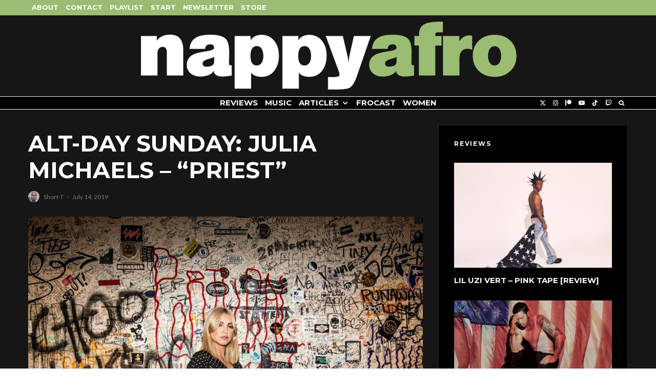

--- FILE ---
content_type: text/html; charset=UTF-8
request_url: https://nappyafro.com/2019/07/14/alt-day-sunday-julia-michaels-priest/
body_size: 28200
content:
<!DOCTYPE html>
<html lang="en-US">
<head>
	<meta charset="UTF-8">
			<meta name="viewport" content="width=device-width, initial-scale=1">
		<link rel="profile" href="http://gmpg.org/xfn/11">
		<meta name="theme-color" content="#9bbd73">
	<title>Alt-Day Sunday: Julia Michaels &#8211; &#8220;Priest&#8221; &#8211; nappyafro.com</title>
<meta name='robots' content='max-image-preview:large' />
	<style>img:is([sizes="auto" i], [sizes^="auto," i]) { contain-intrinsic-size: 3000px 1500px }</style>
	<link rel='dns-prefetch' href='//fonts.googleapis.com' />
<link rel="alternate" type="application/rss+xml" title="nappyafro.com &raquo; Feed" href="https://nappyafro.com/feed/" />
<link rel="alternate" type="application/rss+xml" title="nappyafro.com &raquo; Comments Feed" href="https://nappyafro.com/comments/feed/" />
<link rel="alternate" type="application/rss+xml" title="nappyafro.com &raquo; Alt-Day Sunday: Julia Michaels &#8211; &#8220;Priest&#8221; Comments Feed" href="https://nappyafro.com/2019/07/14/alt-day-sunday-julia-michaels-priest/feed/" />
<script type="text/javascript">
/* <![CDATA[ */
window._wpemojiSettings = {"baseUrl":"https:\/\/s.w.org\/images\/core\/emoji\/16.0.1\/72x72\/","ext":".png","svgUrl":"https:\/\/s.w.org\/images\/core\/emoji\/16.0.1\/svg\/","svgExt":".svg","source":{"concatemoji":"https:\/\/nappyafro.com\/wp-includes\/js\/wp-emoji-release.min.js?ver=6.8.3"}};
/*! This file is auto-generated */
!function(s,n){var o,i,e;function c(e){try{var t={supportTests:e,timestamp:(new Date).valueOf()};sessionStorage.setItem(o,JSON.stringify(t))}catch(e){}}function p(e,t,n){e.clearRect(0,0,e.canvas.width,e.canvas.height),e.fillText(t,0,0);var t=new Uint32Array(e.getImageData(0,0,e.canvas.width,e.canvas.height).data),a=(e.clearRect(0,0,e.canvas.width,e.canvas.height),e.fillText(n,0,0),new Uint32Array(e.getImageData(0,0,e.canvas.width,e.canvas.height).data));return t.every(function(e,t){return e===a[t]})}function u(e,t){e.clearRect(0,0,e.canvas.width,e.canvas.height),e.fillText(t,0,0);for(var n=e.getImageData(16,16,1,1),a=0;a<n.data.length;a++)if(0!==n.data[a])return!1;return!0}function f(e,t,n,a){switch(t){case"flag":return n(e,"\ud83c\udff3\ufe0f\u200d\u26a7\ufe0f","\ud83c\udff3\ufe0f\u200b\u26a7\ufe0f")?!1:!n(e,"\ud83c\udde8\ud83c\uddf6","\ud83c\udde8\u200b\ud83c\uddf6")&&!n(e,"\ud83c\udff4\udb40\udc67\udb40\udc62\udb40\udc65\udb40\udc6e\udb40\udc67\udb40\udc7f","\ud83c\udff4\u200b\udb40\udc67\u200b\udb40\udc62\u200b\udb40\udc65\u200b\udb40\udc6e\u200b\udb40\udc67\u200b\udb40\udc7f");case"emoji":return!a(e,"\ud83e\udedf")}return!1}function g(e,t,n,a){var r="undefined"!=typeof WorkerGlobalScope&&self instanceof WorkerGlobalScope?new OffscreenCanvas(300,150):s.createElement("canvas"),o=r.getContext("2d",{willReadFrequently:!0}),i=(o.textBaseline="top",o.font="600 32px Arial",{});return e.forEach(function(e){i[e]=t(o,e,n,a)}),i}function t(e){var t=s.createElement("script");t.src=e,t.defer=!0,s.head.appendChild(t)}"undefined"!=typeof Promise&&(o="wpEmojiSettingsSupports",i=["flag","emoji"],n.supports={everything:!0,everythingExceptFlag:!0},e=new Promise(function(e){s.addEventListener("DOMContentLoaded",e,{once:!0})}),new Promise(function(t){var n=function(){try{var e=JSON.parse(sessionStorage.getItem(o));if("object"==typeof e&&"number"==typeof e.timestamp&&(new Date).valueOf()<e.timestamp+604800&&"object"==typeof e.supportTests)return e.supportTests}catch(e){}return null}();if(!n){if("undefined"!=typeof Worker&&"undefined"!=typeof OffscreenCanvas&&"undefined"!=typeof URL&&URL.createObjectURL&&"undefined"!=typeof Blob)try{var e="postMessage("+g.toString()+"("+[JSON.stringify(i),f.toString(),p.toString(),u.toString()].join(",")+"));",a=new Blob([e],{type:"text/javascript"}),r=new Worker(URL.createObjectURL(a),{name:"wpTestEmojiSupports"});return void(r.onmessage=function(e){c(n=e.data),r.terminate(),t(n)})}catch(e){}c(n=g(i,f,p,u))}t(n)}).then(function(e){for(var t in e)n.supports[t]=e[t],n.supports.everything=n.supports.everything&&n.supports[t],"flag"!==t&&(n.supports.everythingExceptFlag=n.supports.everythingExceptFlag&&n.supports[t]);n.supports.everythingExceptFlag=n.supports.everythingExceptFlag&&!n.supports.flag,n.DOMReady=!1,n.readyCallback=function(){n.DOMReady=!0}}).then(function(){return e}).then(function(){var e;n.supports.everything||(n.readyCallback(),(e=n.source||{}).concatemoji?t(e.concatemoji):e.wpemoji&&e.twemoji&&(t(e.twemoji),t(e.wpemoji)))}))}((window,document),window._wpemojiSettings);
/* ]]> */
</script>
<style id='wp-emoji-styles-inline-css' type='text/css'>

	img.wp-smiley, img.emoji {
		display: inline !important;
		border: none !important;
		box-shadow: none !important;
		height: 1em !important;
		width: 1em !important;
		margin: 0 0.07em !important;
		vertical-align: -0.1em !important;
		background: none !important;
		padding: 0 !important;
	}
</style>
<link rel='stylesheet' id='wp-block-library-css' href='https://nappyafro.com/wp-includes/css/dist/block-library/style.min.css?ver=6.8.3' type='text/css' media='all' />
<style id='classic-theme-styles-inline-css' type='text/css'>
/*! This file is auto-generated */
.wp-block-button__link{color:#fff;background-color:#32373c;border-radius:9999px;box-shadow:none;text-decoration:none;padding:calc(.667em + 2px) calc(1.333em + 2px);font-size:1.125em}.wp-block-file__button{background:#32373c;color:#fff;text-decoration:none}
</style>
<style id='co-authors-plus-coauthors-style-inline-css' type='text/css'>
.wp-block-co-authors-plus-coauthors.is-layout-flow [class*=wp-block-co-authors-plus]{display:inline}

</style>
<style id='co-authors-plus-avatar-style-inline-css' type='text/css'>
.wp-block-co-authors-plus-avatar :where(img){height:auto;max-width:100%;vertical-align:bottom}.wp-block-co-authors-plus-coauthors.is-layout-flow .wp-block-co-authors-plus-avatar :where(img){vertical-align:middle}.wp-block-co-authors-plus-avatar:is(.alignleft,.alignright){display:table}.wp-block-co-authors-plus-avatar.aligncenter{display:table;margin-inline:auto}

</style>
<style id='co-authors-plus-image-style-inline-css' type='text/css'>
.wp-block-co-authors-plus-image{margin-bottom:0}.wp-block-co-authors-plus-image :where(img){height:auto;max-width:100%;vertical-align:bottom}.wp-block-co-authors-plus-coauthors.is-layout-flow .wp-block-co-authors-plus-image :where(img){vertical-align:middle}.wp-block-co-authors-plus-image:is(.alignfull,.alignwide) :where(img){width:100%}.wp-block-co-authors-plus-image:is(.alignleft,.alignright){display:table}.wp-block-co-authors-plus-image.aligncenter{display:table;margin-inline:auto}

</style>
<link rel='stylesheet' id='coblocks-frontend-css' href='https://nappyafro.com/wp-content/plugins/coblocks/dist/style-coblocks-1.css?ver=3.1.16' type='text/css' media='all' />
<link rel='stylesheet' id='coblocks-extensions-css' href='https://nappyafro.com/wp-content/plugins/coblocks/dist/style-coblocks-extensions.css?ver=3.1.16' type='text/css' media='all' />
<link rel='stylesheet' id='coblocks-animation-css' href='https://nappyafro.com/wp-content/plugins/coblocks/dist/style-coblocks-animation.css?ver=2677611078ee87eb3b1c' type='text/css' media='all' />
<style id='global-styles-inline-css' type='text/css'>
:root{--wp--preset--aspect-ratio--square: 1;--wp--preset--aspect-ratio--4-3: 4/3;--wp--preset--aspect-ratio--3-4: 3/4;--wp--preset--aspect-ratio--3-2: 3/2;--wp--preset--aspect-ratio--2-3: 2/3;--wp--preset--aspect-ratio--16-9: 16/9;--wp--preset--aspect-ratio--9-16: 9/16;--wp--preset--color--black: #000000;--wp--preset--color--cyan-bluish-gray: #abb8c3;--wp--preset--color--white: #ffffff;--wp--preset--color--pale-pink: #f78da7;--wp--preset--color--vivid-red: #cf2e2e;--wp--preset--color--luminous-vivid-orange: #ff6900;--wp--preset--color--luminous-vivid-amber: #fcb900;--wp--preset--color--light-green-cyan: #7bdcb5;--wp--preset--color--vivid-green-cyan: #00d084;--wp--preset--color--pale-cyan-blue: #8ed1fc;--wp--preset--color--vivid-cyan-blue: #0693e3;--wp--preset--color--vivid-purple: #9b51e0;--wp--preset--gradient--vivid-cyan-blue-to-vivid-purple: linear-gradient(135deg,rgba(6,147,227,1) 0%,rgb(155,81,224) 100%);--wp--preset--gradient--light-green-cyan-to-vivid-green-cyan: linear-gradient(135deg,rgb(122,220,180) 0%,rgb(0,208,130) 100%);--wp--preset--gradient--luminous-vivid-amber-to-luminous-vivid-orange: linear-gradient(135deg,rgba(252,185,0,1) 0%,rgba(255,105,0,1) 100%);--wp--preset--gradient--luminous-vivid-orange-to-vivid-red: linear-gradient(135deg,rgba(255,105,0,1) 0%,rgb(207,46,46) 100%);--wp--preset--gradient--very-light-gray-to-cyan-bluish-gray: linear-gradient(135deg,rgb(238,238,238) 0%,rgb(169,184,195) 100%);--wp--preset--gradient--cool-to-warm-spectrum: linear-gradient(135deg,rgb(74,234,220) 0%,rgb(151,120,209) 20%,rgb(207,42,186) 40%,rgb(238,44,130) 60%,rgb(251,105,98) 80%,rgb(254,248,76) 100%);--wp--preset--gradient--blush-light-purple: linear-gradient(135deg,rgb(255,206,236) 0%,rgb(152,150,240) 100%);--wp--preset--gradient--blush-bordeaux: linear-gradient(135deg,rgb(254,205,165) 0%,rgb(254,45,45) 50%,rgb(107,0,62) 100%);--wp--preset--gradient--luminous-dusk: linear-gradient(135deg,rgb(255,203,112) 0%,rgb(199,81,192) 50%,rgb(65,88,208) 100%);--wp--preset--gradient--pale-ocean: linear-gradient(135deg,rgb(255,245,203) 0%,rgb(182,227,212) 50%,rgb(51,167,181) 100%);--wp--preset--gradient--electric-grass: linear-gradient(135deg,rgb(202,248,128) 0%,rgb(113,206,126) 100%);--wp--preset--gradient--midnight: linear-gradient(135deg,rgb(2,3,129) 0%,rgb(40,116,252) 100%);--wp--preset--font-size--small: 13px;--wp--preset--font-size--medium: 20px;--wp--preset--font-size--large: 36px;--wp--preset--font-size--x-large: 42px;--wp--preset--spacing--20: 0.44rem;--wp--preset--spacing--30: 0.67rem;--wp--preset--spacing--40: 1rem;--wp--preset--spacing--50: 1.5rem;--wp--preset--spacing--60: 2.25rem;--wp--preset--spacing--70: 3.38rem;--wp--preset--spacing--80: 5.06rem;--wp--preset--shadow--natural: 6px 6px 9px rgba(0, 0, 0, 0.2);--wp--preset--shadow--deep: 12px 12px 50px rgba(0, 0, 0, 0.4);--wp--preset--shadow--sharp: 6px 6px 0px rgba(0, 0, 0, 0.2);--wp--preset--shadow--outlined: 6px 6px 0px -3px rgba(255, 255, 255, 1), 6px 6px rgba(0, 0, 0, 1);--wp--preset--shadow--crisp: 6px 6px 0px rgba(0, 0, 0, 1);}:where(.is-layout-flex){gap: 0.5em;}:where(.is-layout-grid){gap: 0.5em;}body .is-layout-flex{display: flex;}.is-layout-flex{flex-wrap: wrap;align-items: center;}.is-layout-flex > :is(*, div){margin: 0;}body .is-layout-grid{display: grid;}.is-layout-grid > :is(*, div){margin: 0;}:where(.wp-block-columns.is-layout-flex){gap: 2em;}:where(.wp-block-columns.is-layout-grid){gap: 2em;}:where(.wp-block-post-template.is-layout-flex){gap: 1.25em;}:where(.wp-block-post-template.is-layout-grid){gap: 1.25em;}.has-black-color{color: var(--wp--preset--color--black) !important;}.has-cyan-bluish-gray-color{color: var(--wp--preset--color--cyan-bluish-gray) !important;}.has-white-color{color: var(--wp--preset--color--white) !important;}.has-pale-pink-color{color: var(--wp--preset--color--pale-pink) !important;}.has-vivid-red-color{color: var(--wp--preset--color--vivid-red) !important;}.has-luminous-vivid-orange-color{color: var(--wp--preset--color--luminous-vivid-orange) !important;}.has-luminous-vivid-amber-color{color: var(--wp--preset--color--luminous-vivid-amber) !important;}.has-light-green-cyan-color{color: var(--wp--preset--color--light-green-cyan) !important;}.has-vivid-green-cyan-color{color: var(--wp--preset--color--vivid-green-cyan) !important;}.has-pale-cyan-blue-color{color: var(--wp--preset--color--pale-cyan-blue) !important;}.has-vivid-cyan-blue-color{color: var(--wp--preset--color--vivid-cyan-blue) !important;}.has-vivid-purple-color{color: var(--wp--preset--color--vivid-purple) !important;}.has-black-background-color{background-color: var(--wp--preset--color--black) !important;}.has-cyan-bluish-gray-background-color{background-color: var(--wp--preset--color--cyan-bluish-gray) !important;}.has-white-background-color{background-color: var(--wp--preset--color--white) !important;}.has-pale-pink-background-color{background-color: var(--wp--preset--color--pale-pink) !important;}.has-vivid-red-background-color{background-color: var(--wp--preset--color--vivid-red) !important;}.has-luminous-vivid-orange-background-color{background-color: var(--wp--preset--color--luminous-vivid-orange) !important;}.has-luminous-vivid-amber-background-color{background-color: var(--wp--preset--color--luminous-vivid-amber) !important;}.has-light-green-cyan-background-color{background-color: var(--wp--preset--color--light-green-cyan) !important;}.has-vivid-green-cyan-background-color{background-color: var(--wp--preset--color--vivid-green-cyan) !important;}.has-pale-cyan-blue-background-color{background-color: var(--wp--preset--color--pale-cyan-blue) !important;}.has-vivid-cyan-blue-background-color{background-color: var(--wp--preset--color--vivid-cyan-blue) !important;}.has-vivid-purple-background-color{background-color: var(--wp--preset--color--vivid-purple) !important;}.has-black-border-color{border-color: var(--wp--preset--color--black) !important;}.has-cyan-bluish-gray-border-color{border-color: var(--wp--preset--color--cyan-bluish-gray) !important;}.has-white-border-color{border-color: var(--wp--preset--color--white) !important;}.has-pale-pink-border-color{border-color: var(--wp--preset--color--pale-pink) !important;}.has-vivid-red-border-color{border-color: var(--wp--preset--color--vivid-red) !important;}.has-luminous-vivid-orange-border-color{border-color: var(--wp--preset--color--luminous-vivid-orange) !important;}.has-luminous-vivid-amber-border-color{border-color: var(--wp--preset--color--luminous-vivid-amber) !important;}.has-light-green-cyan-border-color{border-color: var(--wp--preset--color--light-green-cyan) !important;}.has-vivid-green-cyan-border-color{border-color: var(--wp--preset--color--vivid-green-cyan) !important;}.has-pale-cyan-blue-border-color{border-color: var(--wp--preset--color--pale-cyan-blue) !important;}.has-vivid-cyan-blue-border-color{border-color: var(--wp--preset--color--vivid-cyan-blue) !important;}.has-vivid-purple-border-color{border-color: var(--wp--preset--color--vivid-purple) !important;}.has-vivid-cyan-blue-to-vivid-purple-gradient-background{background: var(--wp--preset--gradient--vivid-cyan-blue-to-vivid-purple) !important;}.has-light-green-cyan-to-vivid-green-cyan-gradient-background{background: var(--wp--preset--gradient--light-green-cyan-to-vivid-green-cyan) !important;}.has-luminous-vivid-amber-to-luminous-vivid-orange-gradient-background{background: var(--wp--preset--gradient--luminous-vivid-amber-to-luminous-vivid-orange) !important;}.has-luminous-vivid-orange-to-vivid-red-gradient-background{background: var(--wp--preset--gradient--luminous-vivid-orange-to-vivid-red) !important;}.has-very-light-gray-to-cyan-bluish-gray-gradient-background{background: var(--wp--preset--gradient--very-light-gray-to-cyan-bluish-gray) !important;}.has-cool-to-warm-spectrum-gradient-background{background: var(--wp--preset--gradient--cool-to-warm-spectrum) !important;}.has-blush-light-purple-gradient-background{background: var(--wp--preset--gradient--blush-light-purple) !important;}.has-blush-bordeaux-gradient-background{background: var(--wp--preset--gradient--blush-bordeaux) !important;}.has-luminous-dusk-gradient-background{background: var(--wp--preset--gradient--luminous-dusk) !important;}.has-pale-ocean-gradient-background{background: var(--wp--preset--gradient--pale-ocean) !important;}.has-electric-grass-gradient-background{background: var(--wp--preset--gradient--electric-grass) !important;}.has-midnight-gradient-background{background: var(--wp--preset--gradient--midnight) !important;}.has-small-font-size{font-size: var(--wp--preset--font-size--small) !important;}.has-medium-font-size{font-size: var(--wp--preset--font-size--medium) !important;}.has-large-font-size{font-size: var(--wp--preset--font-size--large) !important;}.has-x-large-font-size{font-size: var(--wp--preset--font-size--x-large) !important;}
:where(.wp-block-post-template.is-layout-flex){gap: 1.25em;}:where(.wp-block-post-template.is-layout-grid){gap: 1.25em;}
:where(.wp-block-columns.is-layout-flex){gap: 2em;}:where(.wp-block-columns.is-layout-grid){gap: 2em;}
:root :where(.wp-block-pullquote){font-size: 1.5em;line-height: 1.6;}
</style>
<link rel='stylesheet' id='wp-components-css' href='https://nappyafro.com/wp-includes/css/dist/components/style.min.css?ver=6.8.3' type='text/css' media='all' />
<link rel='stylesheet' id='godaddy-styles-css' href='https://nappyafro.com/wp-content/mu-plugins/vendor/wpex/godaddy-launch/includes/Dependencies/GoDaddy/Styles/build/latest.css?ver=2.0.2' type='text/css' media='all' />
<link rel='stylesheet' id='zeen-style-css' href='https://nappyafro.com/wp-content/themes/zeen/assets/css/style.css?ver=1761220329' type='text/css' media='all' />
<style id='zeen-style-inline-css' type='text/css'>
.content-bg, .block-skin-5:not(.skin-inner), .block-skin-5.skin-inner > .tipi-row-inner-style, .article-layout-skin-1.title-cut-bl .hero-wrap .meta:before, .article-layout-skin-1.title-cut-bc .hero-wrap .meta:before, .article-layout-skin-1.title-cut-bl .hero-wrap .share-it:before, .article-layout-skin-1.title-cut-bc .hero-wrap .share-it:before, .standard-archive .page-header, .skin-dark .flickity-viewport, .zeen__var__options label { background: #161616;}a.zeen-pin-it{position: absolute}.background.mask {background-color: transparent}.side-author__wrap .mask a {display:inline-block;height:70px}.timed-pup,.modal-wrap {position:fixed;visibility:hidden}.to-top__fixed .to-top a{background-color:#000000; color: #fff}.article-layout-skin-1 .splitter--fade:before { background: linear-gradient(0, rgba(22,22,22,1) 0%, rgba(22,22,22,0) 100%); }.block-wrap-native .splitter--fade:before, .block-wrap-native .splitter--fade:after { background: linear-gradient(0, rgba(22,22,22,1) 0%, rgba(0,0,0,0) 80%); }.splitter .shape--fill { fill: #161616 }.site-inner { background-color: #161616; }.splitter svg g { fill: #161616; }.inline-post .block article .title { font-size: 20px;}.fontfam-1 { font-family: 'Montserrat',sans-serif!important;}.body-f1, .quotes-f1 blockquote, .quotes-f1 q, .by-f1 .byline, .sub-f1 .subtitle, .wh-f1 .widget-title, .headings-f1 h1, .headings-f1 h2, .headings-f1 h3, .headings-f1 h4, .headings-f1 h5, .headings-f1 h6, .font-1, div.jvectormap-tip {font-family:'Montserrat',sans-serif;font-weight: 700;font-style: normal;}.fontfam-2 { font-family:'Lato',sans-serif!important; }input[type=submit], button, .tipi-button,.button,.wpcf7-submit,.button__back__home,input,input[type="number"],.body-f2, .quotes-f2 blockquote, .quotes-f2 q, .by-f2 .byline, .sub-f2 .subtitle, .wh-f2 .widget-title, .headings-f2 h1, .headings-f2 h2, .headings-f2 h3, .headings-f2 h4, .headings-f2 h5, .headings-f2 h6, .font-2 {font-family:'Lato',sans-serif;font-weight: 400;font-style: normal;}.fontfam-3 { font-family:'Lato',sans-serif!important;}.body-f3, .quotes-f3 blockquote, .quotes-f3 q, .by-f3 .byline, .sub-f3 .subtitle, .wh-f3 .widget-title, .headings-f3 h1, .headings-f3 h2, .headings-f3 h3, .headings-f3 h4, .headings-f3 h5, .headings-f3 h6, .font-3 {font-family:'Lato',sans-serif;font-style: normal;font-weight: 400;}.tipi-row, .tipi-builder-on .contents-wrap > p { max-width: 1230px ; }.slider-columns--3 article { width: 360px }.slider-columns--2 article { width: 555px }.slider-columns--4 article { width: 262.5px }.single .site-content .tipi-row { max-width: 1230px ; }.single-product .site-content .tipi-row { max-width: 1230px ; }.date--secondary { color: #f8d92f; }.date--main { color: #f8d92f; }.global-accent-border { border-color: #9bbd73; }.trending-accent-border { border-color: #f43a57; }.trending-accent-bg { border-color: #f43a57; }.wpcf7-submit, .tipi-button.block-loader { background: #f43a57; }.wpcf7-submit:hover, .tipi-button.block-loader:hover { background: #891f43; }.tipi-button.block-loader { color: #fff!important; }.wpcf7-submit { background: #18181e; }.wpcf7-submit:hover { background: #111; }.global-accent-bg, .icon-base-2:hover .icon-bg, #progress { background-color: #9bbd73; }.global-accent-text, .mm-submenu-2 .mm-51 .menu-wrap > .sub-menu > li > a { color: #9bbd73; }body { color:#ffffff;}.excerpt { color:#ffffff;}.mode--alt--b .excerpt, .block-skin-2 .excerpt, .block-skin-2 .preview-classic .custom-button__fill-2 { color:#888!important;}.read-more-wrap { color:#767676;}.logo-fallback a { color:#000!important;}.site-mob-header .logo-fallback a { color:#000!important;}blockquote:not(.comment-excerpt) { color:#ffffff;}.mode--alt--b blockquote:not(.comment-excerpt), .mode--alt--b .block-skin-0.block-wrap-quote .block-wrap-quote blockquote:not(.comment-excerpt), .mode--alt--b .block-skin-0.block-wrap-quote .block-wrap-quote blockquote:not(.comment-excerpt) span { color:#fff!important;}.byline, .byline a { color:#888;}.mode--alt--b .block-wrap-classic .byline, .mode--alt--b .block-wrap-classic .byline a, .mode--alt--b .block-wrap-thumbnail .byline, .mode--alt--b .block-wrap-thumbnail .byline a, .block-skin-2 .byline a, .block-skin-2 .byline { color:#888;}.preview-classic .meta .title, .preview-thumbnail .meta .title,.preview-56 .meta .title{ color:#ffffff;}h1, h2, h3, h4, h5, h6, .block-title { color:#ffffff;}.sidebar-widget  .widget-title { color:#ffffff!important;}.link-color-wrap a, .woocommerce-Tabs-panel--description a { color: #dd5d5d; }.mode--alt--b .link-color-wrap a, .mode--alt--b .woocommerce-Tabs-panel--description a { color: #888; }.copyright, .site-footer .bg-area-inner .copyright a { color: #8e8e8e; }.link-color-wrap a:hover { color: #ffffff; }.mode--alt--b .link-color-wrap a:hover { color: #555; }body{line-height:1.66}input[type=submit], button, .tipi-button,.button,.wpcf7-submit,.button__back__home{letter-spacing:0.03em}.sub-menu a:not(.tipi-button){letter-spacing:0.1em}.widget-title{letter-spacing:0.15em}html, body{font-size:15px}.byline{font-size:12px}input[type=submit], button, .tipi-button,.button,.wpcf7-submit,.button__back__home{font-size:11px}.excerpt{font-size:15px}.logo-fallback, .secondary-wrap .logo-fallback a{font-size:22px}.logo span{font-size:12px}.breadcrumbs{font-size:10px}.hero-meta.tipi-s-typo .title{font-size:20px}.hero-meta.tipi-s-typo .subtitle{font-size:15px}.hero-meta.tipi-m-typo .title{font-size:20px}.hero-meta.tipi-m-typo .subtitle{font-size:15px}.hero-meta.tipi-xl-typo .title{font-size:20px}.hero-meta.tipi-xl-typo .subtitle{font-size:15px}.block-html-content h1, .single-content .entry-content h1{font-size:20px}.block-html-content h2, .single-content .entry-content h2{font-size:20px}.block-html-content h3, .single-content .entry-content h3{font-size:20px}.block-html-content h4, .single-content .entry-content h4{font-size:20px}.block-html-content h5, .single-content .entry-content h5{font-size:18px}.footer-block-links{font-size:8px}blockquote, q{font-size:20px}.site-footer .copyright{font-size:12px}.footer-navigation{font-size:12px}.site-footer .menu-icons{font-size:12px}.block-title, .page-title{font-size:24px}.block-subtitle{font-size:18px}.block-col-self .preview-2 .title{font-size:22px}.block-wrap-classic .tipi-m-typo .title-wrap .title{font-size:22px}.tipi-s-typo .title, .ppl-s-3 .tipi-s-typo .title, .zeen-col--wide .ppl-s-3 .tipi-s-typo .title, .preview-1 .title, .preview-21:not(.tipi-xs-typo) .title{font-size:15px}.tipi-xs-typo .title, .tipi-basket-wrap .basket-item .title{font-size:15px}.meta .read-more-wrap{font-size:11px}.widget-title{font-size:12px}.split-1:not(.preview-thumbnail) .mask{-webkit-flex: 0 0 calc( 34% - 15px);
					-ms-flex: 0 0 calc( 34% - 15px);
					flex: 0 0 calc( 34% - 15px);
					width: calc( 34% - 15px);}.preview-thumbnail .mask{-webkit-flex: 0 0 65px;
					-ms-flex: 0 0 65px;
					flex: 0 0 65px;
					width: 65px;}.footer-lower-area{padding-top:40px}.footer-lower-area{padding-bottom:40px}.footer-upper-area{padding-bottom:40px}.footer-upper-area{padding-top:40px}.footer-widget-wrap{padding-bottom:40px}.footer-widget-wrap{padding-top:40px}.tipi-button-cta-header{font-size:12px}.block-wrap-grid .tipi-xl-typo .title{font-size:22px}.block-wrap-grid .tipi-l-typo .title{font-size:22px}.block-wrap-grid .tipi-m-typo .title-wrap .title, .block-94 .block-piece-2 .tipi-xs-12 .title-wrap .title, .zeen-col--wide .block-wrap-grid:not(.block-wrap-81):not(.block-wrap-82) .tipi-m-typo .title-wrap .title, .zeen-col--wide .block-wrap-grid .tipi-l-typo .title, .zeen-col--wide .block-wrap-grid .tipi-xl-typo .title{font-size:22px}.block-wrap-grid .tipi-s-typo .title-wrap .title, .block-92 .block-piece-2 article .title-wrap .title, .block-94 .block-piece-2 .tipi-xs-6 .title-wrap .title{font-size:18px!important}.block-wrap-grid .tipi-s-typo .title-wrap .subtitle, .block-92 .block-piece-2 article .title-wrap .subtitle, .block-94 .block-piece-2 .tipi-xs-6 .title-wrap .subtitle{font-size:18px}.block-wrap-grid .tipi-m-typo .title-wrap .subtitle, .block-wrap-grid .tipi-l-typo .title-wrap .subtitle, .block-wrap-grid .tipi-xl-typo .title-wrap .subtitle, .block-94 .block-piece-2 .tipi-xs-12 .title-wrap .subtitle, .zeen-col--wide .block-wrap-grid:not(.block-wrap-81):not(.block-wrap-82) .tipi-m-typo .title-wrap .subtitle{font-size:20px}.preview-grid .read-more-wrap{font-size:11px}.tipi-button.block-loader, .wpcf7-submit, .mc4wp-form-fields button { font-weight: 700;}.main-navigation .horizontal-menu, .main-navigation .menu-item, .main-navigation .menu-icon .menu-icon--text,  .main-navigation .tipi-i-search span { font-weight: 700;}.secondary-wrap .menu-secondary li, .secondary-wrap .menu-item, .secondary-wrap .menu-icon .menu-icon--text {font-weight: 700;}.footer-lower-area, .footer-lower-area .menu-item, .footer-lower-area .menu-icon span {font-weight: 700;}.widget-title {font-weight: 700!important;}.tipi-xs-typo .title {font-weight: 700;}input[type=submit], button, .tipi-button,.button,.wpcf7-submit,.button__back__home{ text-transform: uppercase; }.entry-title{ text-transform: uppercase; }.logo-fallback{ text-transform: none; }.block-wrap-slider .title-wrap .title{ text-transform: uppercase; }.block-wrap-grid .title-wrap .title, .tile-design-4 .meta .title-wrap .title{ text-transform: uppercase; }.block-wrap-classic .title-wrap .title{ text-transform: uppercase; }.block-title{ text-transform: uppercase; }.meta .excerpt .read-more{ text-transform: uppercase; }.preview-grid .read-more{ text-transform: uppercase; }.block-subtitle{ text-transform: none; }.byline{ text-transform: none; }.widget-title{ text-transform: uppercase; }.main-navigation .menu-item, .main-navigation .menu-icon .menu-icon--text{ text-transform: uppercase; }.secondary-navigation, .secondary-wrap .menu-icon .menu-icon--text{ text-transform: uppercase; }.footer-lower-area .menu-item, .footer-lower-area .menu-icon span{ text-transform: uppercase; }.sub-menu a:not(.tipi-button){ text-transform: uppercase; }.site-mob-header .menu-item, .site-mob-header .menu-icon span{ text-transform: uppercase; }.single-content .entry-content h1, .single-content .entry-content h2, .single-content .entry-content h3, .single-content .entry-content h4, .single-content .entry-content h5, .single-content .entry-content h6, .meta__full h1, .meta__full h2, .meta__full h3, .meta__full h4, .meta__full h5, .bbp__thread__title{ text-transform: none; }.mm-submenu-2 .mm-11 .menu-wrap > *, .mm-submenu-2 .mm-31 .menu-wrap > *, .mm-submenu-2 .mm-21 .menu-wrap > *, .mm-submenu-2 .mm-51 .menu-wrap > *  { border-top: 3px solid transparent; }.separation-border { margin-bottom: 30px; }.load-more-wrap-1 { padding-top: 30px; }.block-wrap-classic .inf-spacer + .block:not(.block-62) { margin-top: 30px; }.separation-border-style { border-bottom: 1px #e8e8e8 dotted;padding-bottom:29px;}.block-title-wrap-style .block-title:after, .block-title-wrap-style .block-title:before { border-top: 6px #ffffff solid;}.block-title-wrap-style .block-title:after, .block-title-wrap-style .block-title:before { margin-top: -4px;}.separation-border-v { background: #ffffff;}.separation-border-v { height: calc( 100% -  30px - 1px); }@media only screen and (max-width: 480px) {.separation-border-style { padding-bottom: 15px; }.separation-border { margin-bottom: 15px;}}.grid-spacing { border-top-width: 3px; }.sidebar-wrap .sidebar { padding-right: 30px; padding-left: 30px; padding-top:0px; padding-bottom:0px; }.sidebar-left .sidebar-wrap .sidebar { padding-right: 30px; padding-left: 30px; }@media only screen and (min-width: 481px) {.block-wrap-grid .block-title-area, .block-wrap-98 .block-piece-2 article:last-child { margin-bottom: -3px; }.block-wrap-92 .tipi-row-inner-box { margin-top: -3px; }.block-wrap-grid .only-filters { top: 3px; }.grid-spacing { border-right-width: 3px; }.block-wrap-grid:not(.block-wrap-81) .block { width: calc( 100% + 3px ); }}@media only screen and (max-width: 859px) {.mobile__design--side .mask {
		width: calc( 34% - 15px);
	}}@media only screen and (min-width: 860px) {input[type=submit], button, .tipi-button,.button,.wpcf7-submit,.button__back__home{letter-spacing:0.09em}.hero-meta.tipi-s-typo .title{font-size:30px}.hero-meta.tipi-s-typo .subtitle{font-size:18px}.hero-meta.tipi-m-typo .title{font-size:30px}.hero-meta.tipi-m-typo .subtitle{font-size:18px}.hero-meta.tipi-xl-typo .title{font-size:30px}.hero-meta.tipi-xl-typo .subtitle{font-size:18px}.block-html-content h1, .single-content .entry-content h1{font-size:30px}.block-html-content h2, .single-content .entry-content h2{font-size:30px}.block-html-content h3, .single-content .entry-content h3{font-size:24px}.block-html-content h4, .single-content .entry-content h4{font-size:24px}blockquote, q{font-size:25px}.main-navigation, .main-navigation .menu-icon--text{font-size:12px}.sub-menu a:not(.tipi-button){font-size:12px}.main-navigation .menu-icon, .main-navigation .trending-icon-solo{font-size:12px}.secondary-wrap-v .standard-drop>a,.secondary-wrap, .secondary-wrap a, .secondary-wrap .menu-icon--text{font-size:11px}.secondary-wrap .menu-icon, .secondary-wrap .menu-icon a, .secondary-wrap .trending-icon-solo{font-size:13px}.tipi-s-typo .title, .ppl-s-3 .tipi-s-typo .title, .zeen-col--wide .ppl-s-3 .tipi-s-typo .title, .preview-1 .title, .preview-21:not(.tipi-xs-typo) .title{font-size:16px}.block-wrap-grid .tipi-xl-typo .title{font-size:30px}.block-wrap-grid .tipi-l-typo .title{font-size:24px}.block-wrap-grid .tipi-s-typo .title-wrap .title, .block-92 .block-piece-2 article .title-wrap .title, .block-94 .block-piece-2 .tipi-xs-6 .title-wrap .title{font-size:16px!important}.block-wrap-grid .tipi-m-typo .title-wrap .subtitle, .block-wrap-grid .tipi-l-typo .title-wrap .subtitle, .block-wrap-grid .tipi-xl-typo .title-wrap .subtitle, .block-94 .block-piece-2 .tipi-xs-12 .title-wrap .subtitle, .zeen-col--wide .block-wrap-grid:not(.block-wrap-81):not(.block-wrap-82) .tipi-m-typo .title-wrap .subtitle{font-size:18px}.layout-side-info .details{width:130px;float:left}.sticky-header--active.site-header.size-set .logo img, .site-header.size-set.slidedown .logo img, .site-header.size-set.sticky-menu-2.stuck .logo img { height: 10px!important; }.sticky-header--active.site-header .bg-area, .site-header.sticky-menu-2.stuck .bg-area, .site-header.slidedown .bg-area, .main-navigation.stuck .menu-bg-area, .sticky-4-unfixed .header-skin-4.site-header .bg-area { background: #1c1d1e; }.title-contrast .hero-wrap { height: calc( 100vh - 90px ); }.tipi-s-typo .title, .ppl-s-3 .tipi-s-typo .title, .zeen-col--wide .ppl-s-3 .tipi-s-typo .title, .preview-1 .title, .preview-21:not(.tipi-xs-typo) .title  { line-height: 1.3333;}.zeen-col--narrow .block-wrap-classic .tipi-m-typo .title-wrap .title { font-size: 18px; }.mode--alt--b .footer-widget-area:not(.footer-widget-area-1) + .footer-lower-area { border-top:1px #333333 solid ; }.footer-widget-wrap { border-right:1px #333333 solid ; }.footer-widget-wrap .widget_search form, .footer-widget-wrap select { border-color:#333333; }.footer-widget-wrap .zeen-widget { border-bottom:1px #333333 solid ; }.footer-widget-wrap .zeen-widget .preview-thumbnail { border-bottom-color: #333333;}.secondary-wrap .menu-padding, .secondary-wrap .ul-padding > li > a {
			padding-top: 4px;
			padding-bottom: 5px;
		}}@media only screen and (min-width: 1240px) {.hero-l .single-content {padding-top: 45px}.align-fs .contents-wrap .video-wrap, .align-fs-center .aligncenter.size-full, .align-fs-center .wp-caption.aligncenter .size-full, .align-fs-center .tiled-gallery, .align-fs .alignwide { width: 1170px; }.align-fs .contents-wrap .video-wrap { height: 658px; }.has-bg .align-fs .contents-wrap .video-wrap, .has-bg .align-fs .alignwide, .has-bg .align-fs-center .aligncenter.size-full, .has-bg .align-fs-center .wp-caption.aligncenter .size-full, .has-bg .align-fs-center .tiled-gallery { width: 1230px; }.has-bg .align-fs .contents-wrap .video-wrap { height: 691px; }html, body{font-size:17px}.logo-fallback, .secondary-wrap .logo-fallback a{font-size:30px}.hero-meta.tipi-s-typo .title{font-size:36px}.hero-meta.tipi-m-typo .title{font-size:44px}.hero-meta.tipi-xl-typo .title{font-size:50px}.block-html-content h1, .single-content .entry-content h1{font-size:40px}.block-html-content h4, .single-content .entry-content h4{font-size:20px}.main-navigation, .main-navigation .menu-icon--text{font-size:15px}.secondary-wrap-v .standard-drop>a,.secondary-wrap, .secondary-wrap a, .secondary-wrap .menu-icon--text{font-size:13px}.block-title, .page-title{font-size:30px}.block-subtitle{font-size:20px}.block-col-self .preview-2 .title{font-size:36px}.block-wrap-classic .tipi-m-typo .title-wrap .title{font-size:30px}.tipi-s-typo .title, .ppl-s-3 .tipi-s-typo .title, .zeen-col--wide .ppl-s-3 .tipi-s-typo .title, .preview-1 .title, .preview-21:not(.tipi-xs-typo) .title{font-size:20px}.tipi-xs-typo .title, .tipi-basket-wrap .basket-item .title{font-size:13px}.split-1:not(.preview-thumbnail) .mask{-webkit-flex: 0 0 calc( 40% - 15px);
					-ms-flex: 0 0 calc( 40% - 15px);
					flex: 0 0 calc( 40% - 15px);
					width: calc( 40% - 15px);}.footer-lower-area{padding-top:35px}.footer-upper-area{padding-bottom:50px}.footer-upper-area{padding-top:50px}.footer-widget-wrap{padding-bottom:50px}.footer-widget-wrap{padding-top:50px}.block-wrap-grid .tipi-xl-typo .title{font-size:40px}.block-wrap-grid .tipi-l-typo .title{font-size:36px}.block-wrap-grid .tipi-m-typo .title-wrap .title, .block-94 .block-piece-2 .tipi-xs-12 .title-wrap .title, .zeen-col--wide .block-wrap-grid:not(.block-wrap-81):not(.block-wrap-82) .tipi-m-typo .title-wrap .title, .zeen-col--wide .block-wrap-grid .tipi-l-typo .title, .zeen-col--wide .block-wrap-grid .tipi-xl-typo .title{font-size:24px}.block-wrap-grid .tipi-s-typo .title-wrap .title, .block-92 .block-piece-2 article .title-wrap .title, .block-94 .block-piece-2 .tipi-xs-6 .title-wrap .title{font-size:18px!important}}.main-menu-bar-color-1 .current-menu-item > a, .main-menu-bar-color-1 .menu-main-menu > .dropper.active:not(.current-menu-item) > a { background-color: #111;}.site-header a { color: #ffffff; }.site-skin-3.content-subscribe, .site-skin-3.content-subscribe .subtitle, .site-skin-3.content-subscribe input, .site-skin-3.content-subscribe h2 { color: #141414; } .site-skin-3.content-subscribe input[type="email"] { border-color: #141414; }.mob-menu-wrap a { color: #fff; }.mob-menu-wrap .mobile-navigation .mobile-search-wrap .search { border-color: #fff; }.footer-widget-wrap .widget_search form { border-color:#333; }.sidebar-wrap .sidebar { border:1px #ddd solid ; }.content-area .zeen-widget { border: 0 #eee solid ; border-width: 0 0 1px 0; }.content-area .zeen-widget { padding:29px 0px 30px; }.grid-image-1 .mask-overlay { background-color: #06060a ; }.with-fi.preview-grid,.with-fi.preview-grid .byline,.with-fi.preview-grid .subtitle, .with-fi.preview-grid a { color: #fff; }.preview-grid .mask-overlay { opacity: 0.4 ; }@media (pointer: fine) {.preview-grid:hover .mask-overlay { opacity: 0.7 ; }}.slider-image-1 .mask-overlay { background-color: #1a1d1e ; }.with-fi.preview-slider-overlay,.with-fi.preview-slider-overlay .byline,.with-fi.preview-slider-overlay .subtitle, .with-fi.preview-slider-overlay a { color: #fff; }.preview-slider-overlay .mask-overlay { opacity: 0.2 ; }@media (pointer: fine) {.preview-slider-overlay:hover .mask-overlay { opacity: 0.6 ; }}.site-footer .footer-widget-bg-area, .site-footer .footer-widget-bg-area .woo-product-rating span, .site-footer .footer-widget-bg-area .stack-design-3 .meta { background-color: #272727; }.site-footer .footer-widget-bg-area .background { background-image: none; opacity: 1; }.site-footer .footer-widget-bg-area .block-skin-0 .tipi-arrow { color:#dddede; border-color:#dddede; }.site-footer .footer-widget-bg-area .block-skin-0 .tipi-arrow i:after{ background:#dddede; }.site-footer .footer-widget-bg-area,.site-footer .footer-widget-bg-area .byline,.site-footer .footer-widget-bg-area a,.site-footer .footer-widget-bg-area .widget_search form *,.site-footer .footer-widget-bg-area h3,.site-footer .footer-widget-bg-area .widget-title { color:#dddede; }.site-footer .footer-widget-bg-area .tipi-spin.tipi-row-inner-style:before { border-color:#dddede; }.content-latl .bg-area, .content-latl .bg-area .woo-product-rating span, .content-latl .bg-area .stack-design-3 .meta { background-color: #272727; }.content-latl .bg-area .background { opacity: 0.52; }.content-latl .bg-area,.content-latl .bg-area .byline,.content-latl .bg-area a,.content-latl .bg-area .widget_search form *,.content-latl .bg-area h3,.content-latl .bg-area .widget-title { color:#fff; }.content-latl .bg-area .tipi-spin.tipi-row-inner-style:before { border-color:#fff; }.site-header .bg-area, .site-header .bg-area .woo-product-rating span, .site-header .bg-area .stack-design-3 .meta { background-color: #161616; }.site-header .bg-area .background { background-image: none; opacity: 1; }.sidebar-wrap .bg-area, .sidebar-wrap .bg-area .woo-product-rating span, .sidebar-wrap .bg-area .stack-design-3 .meta { background-color: #010101; }.sidebar-wrap .bg-area .background { background-image: none; opacity: 1; }.site-skin-3 .sidebar:not(.sidebar-own-bg) { color: #ffffff; }.sidebar-wrap .bg-area .load-more-wrap .tipi-arrow { border-color:#ffffff; color:#ffffff; }.sidebar-wrap .bg-area .load-more-wrap .tipi-arrow i:after { background:#ffffff; }.sidebar-wrap .bg-area,.sidebar-wrap .bg-area .byline,.sidebar-wrap .bg-area a,.sidebar-wrap .bg-area .widget_search form *,.sidebar-wrap .bg-area h3,.sidebar-wrap .bg-area .widget-title { color:#ffffff; }.sidebar-wrap .bg-area .tipi-spin.tipi-row-inner-style:before { border-color:#ffffff; }.site-mob-header .bg-area, .site-mob-header .bg-area .woo-product-rating span, .site-mob-header .bg-area .stack-design-3 .meta { background-color: #161616; }.site-mob-header .bg-area .background { background-image: none; opacity: 1; }.site-mob-header .bg-area .tipi-i-menu-mob, .site-mob-menu-a-4.mob-open .tipi-i-menu-mob:before, .site-mob-menu-a-4.mob-open .tipi-i-menu-mob:after { background:#fff; }.site-mob-header .bg-area,.site-mob-header .bg-area .byline,.site-mob-header .bg-area a,.site-mob-header .bg-area .widget_search form *,.site-mob-header .bg-area h3,.site-mob-header .bg-area .widget-title { color:#fff; }.site-mob-header .bg-area .tipi-spin.tipi-row-inner-style:before { border-color:#fff; }.mob-menu-wrap .bg-area, .mob-menu-wrap .bg-area .woo-product-rating span, .mob-menu-wrap .bg-area .stack-design-3 .meta { background-color: #272727; }.mob-menu-wrap .bg-area .background { background-image: none; opacity: 1; }.mob-menu-wrap .bg-area,.mob-menu-wrap .bg-area .byline,.mob-menu-wrap .bg-area a,.mob-menu-wrap .bg-area .widget_search form *,.mob-menu-wrap .bg-area h3,.mob-menu-wrap .bg-area .widget-title { color:#fff; }.mob-menu-wrap .bg-area .tipi-spin.tipi-row-inner-style:before { border-color:#fff; }.main-navigation, .main-navigation .menu-icon--text { color: #ffffff; }.main-navigation .horizontal-menu>li>a { padding-left: 7px; padding-right: 7px; }.main-navigation .menu-bg-area { background-image: linear-gradient(130deg, #010101 0%, #010101 80%);  }.main-navigation-border { border-bottom:1px #ffffff solid ; }.main-navigation-border .drop-search { border-top:1px #ffffff solid ; }#progress {bottom: 0;height: 1px; }.sticky-menu-2:not(.active) #progress  { bottom: -1px;  }#progress { background-color: #9bbd73; }.main-navigation-border { border-top: 1px #eee solid ; }.main-navigation .horizontal-menu .drop, .main-navigation .horizontal-menu > li > a, .date--main {
			padding-top: 0px;
			padding-bottom: 0px;
		}.site-mob-header .menu-icon { font-size: 13px; }.secondary-wrap .menu-bg-area { background-color: #9bbd73; }.secondary-wrap-v .standard-drop>a,.secondary-wrap, .secondary-wrap a, .secondary-wrap .menu-icon--text { color: #fff; }.secondary-wrap .menu-secondary > li > a, .secondary-icons li > a { padding-left: 7px; padding-right: 7px; }.mc4wp-form-fields input[type=submit], .mc4wp-form-fields button, #subscribe-submit input[type=submit], .subscribe-wrap input[type=submit] {color: #ffffff;background-image: linear-gradient(130deg, #f53b57 0%, #ad2aaf 80%);}.site-mob-header:not(.site-mob-header-11) .header-padding .logo-main-wrap, .site-mob-header:not(.site-mob-header-11) .header-padding .icons-wrap a, .site-mob-header-11 .header-padding {
		padding-top: 20px;
		padding-bottom: 20px;
	}.site-header .header-padding {
		padding-top:10px;
		padding-bottom:10px;
	}.site-header.sticky-menu-2.stuck .header-padding, .site-header.slidedown .header-padding, .sticky-header--active.site-header .header-padding, .main-navigation.stuck .horizontal-menu > li > a { padding-top: 30px; padding-bottom: 30px; }@media only screen and (min-width: 860px){.tipi-m-0 {display: none}}
</style>
<link rel='stylesheet' id='zeen-child-style-css' href='https://nappyafro.com/wp-content/themes/zeen-child/style.css?ver=4.5.6' type='text/css' media='all' />
<link rel='stylesheet' id='zeen-fonts-css' href='https://fonts.googleapis.com/css?family=Montserrat%3A700%2Citalic%2C400%7CLato%3A400%2C700&#038;subset=latin&#038;display=swap' type='text/css' media='all' />
<script type="text/javascript" src="https://nappyafro.com/wp-includes/js/jquery/jquery.min.js?ver=3.7.1" id="jquery-core-js"></script>
<script type="text/javascript" src="https://nappyafro.com/wp-includes/js/jquery/jquery-migrate.min.js?ver=3.4.1" id="jquery-migrate-js"></script>
<link rel="https://api.w.org/" href="https://nappyafro.com/wp-json/" /><link rel="alternate" title="JSON" type="application/json" href="https://nappyafro.com/wp-json/wp/v2/posts/76200" /><link rel="EditURI" type="application/rsd+xml" title="RSD" href="https://nappyafro.com/xmlrpc.php?rsd" />
<meta name="generator" content="WordPress 6.8.3" />
<link rel="canonical" href="https://nappyafro.com/2019/07/14/alt-day-sunday-julia-michaels-priest/" />
<link rel='shortlink' href='https://nappyafro.com/?p=76200' />
<link rel="alternate" title="oEmbed (JSON)" type="application/json+oembed" href="https://nappyafro.com/wp-json/oembed/1.0/embed?url=https%3A%2F%2Fnappyafro.com%2F2019%2F07%2F14%2Falt-day-sunday-julia-michaels-priest%2F" />
<link rel="alternate" title="oEmbed (XML)" type="text/xml+oembed" href="https://nappyafro.com/wp-json/oembed/1.0/embed?url=https%3A%2F%2Fnappyafro.com%2F2019%2F07%2F14%2Falt-day-sunday-julia-michaels-priest%2F&#038;format=xml" />
<meta name="description" content="No Confessionals Required.">
<link rel="preload" type="font/woff2" as="font" href="https://nappyafro.com/wp-content/themes/zeen/assets/css/tipi/tipi.woff2?9oa0lg" crossorigin="anonymous"><link rel="dns-prefetch" href="//fonts.googleapis.com"><link rel="preconnect" href="https://fonts.gstatic.com/" crossorigin="anonymous"><link rel="preload" as="image" href="https://nappyafro.com/wp-content/uploads/2019/07/Julia-Michaels-Front.jpg" imagesrcset="https://nappyafro.com/wp-content/uploads/2019/07/Julia-Michaels-Front.jpg 1200w, https://nappyafro.com/wp-content/uploads/2019/07/Julia-Michaels-Front-150x100.jpg 150w, https://nappyafro.com/wp-content/uploads/2019/07/Julia-Michaels-Front-770x513.jpg 770w, https://nappyafro.com/wp-content/uploads/2019/07/Julia-Michaels-Front-360x240.jpg 360w, https://nappyafro.com/wp-content/uploads/2019/07/Julia-Michaels-Front-720x480.jpg 720w, https://nappyafro.com/wp-content/uploads/2019/07/Julia-Michaels-Front-1400x933.jpg 1400w, https://nappyafro.com/wp-content/uploads/2019/07/Julia-Michaels-Front-750x500.jpg 750w, https://nappyafro.com/wp-content/uploads/2019/07/Julia-Michaels-Front-1024x683.jpg 1024w" imagesizes="(max-width: 1155px) 100vw, 1155px">	<meta property="og:title" content="Alt-Day Sunday: Julia Michaels &#8211; &#8220;Priest&#8221;">
	<meta property="og:description" content="No Confessionals Required
">
	<meta property="og:image" content="https://nappyafro.com/wp-content/uploads/2019/07/Julia-Michaels-Front-1500x1500.jpg">
	<meta property="og:url" content="https://nappyafro.com/2019/07/14/alt-day-sunday-julia-michaels-priest/">
	<meta name="twitter:card" content="summary_large_image">
	<meta property="og:site_name" content="nappyafro.com">
	<meta property="og:type" content="website">
	<meta property="fb:app_id" content="446043282412553"><link rel="icon" href="https://nappyafro.com/wp-content/uploads/2015/03/NAPFRO-550e277ev1_site_icon-50x50.png" sizes="32x32" />
<link rel="icon" href="https://nappyafro.com/wp-content/uploads/2015/03/NAPFRO-550e277ev1_site_icon.png" sizes="192x192" />
<link rel="apple-touch-icon" href="https://nappyafro.com/wp-content/uploads/2015/03/NAPFRO-550e277ev1_site_icon.png" />
<meta name="msapplication-TileImage" content="https://nappyafro.com/wp-content/uploads/2015/03/NAPFRO-550e277ev1_site_icon.png" />
		<style type="text/css" id="wp-custom-css">
			.custom-divider {
    background-color: #f1f1f1; /* Light gray background */
    padding: 12px 3px; /* Adds more padding for better spacing */
    border-radius: px;
    font-weight: 700; /* Lato Regular */
    text-align: center;
    display: block;
    margin: 14px 0;
    color: #161616 !important; /* Dark gray text */
    text-transform: uppercase; /* Converts text to uppercase */
    font-size: 14px; /* Keeps text size */
    font-family: 'Lato', sans-serif; /* Uses Lato font */
    letter-spacing: 1.2px; /* Slightly increases letter spacing */
    line-height: 1.6; /* Adjusts spacing between lines */
}


/* START page in Gutenberg HTML block (Zeen overrides inputs) */
.na-start input[type="text"],
.na-start input[type="search"],
.na-start input[name="q"]{
  width: 503px !important;
  max-width: 90vw !important;
  background: #fff !important;
  color: #111 !important;
  border: none !important;
  border-radius: 4px !important;
  padding: 0.5rem 0.75rem !important;
  box-sizing: border-box !important;
  -webkit-appearance: none !important;
  appearance: none !important;
  box-shadow: none !important;
}

.na-start input[type="text"]::placeholder,
.na-start input[type="search"]::placeholder{
  color: #666 !important;
  opacity: 1 !important;
}

/* optional: keep Zeen from forcing a max-width on the block */
.na-start,
.na-start .container{
  max-width: none !important;
}		</style>
		</head>
<body class="wp-singular post-template-default single single-post postid-76200 single-format-standard wp-theme-zeen wp-child-theme-zeen-child headings-f1 body-f2 sub-f2 quotes-f1 by-f3 wh-f1 footer--reveal block-titles-big block-titles-mid-1 menu-no-color-hover modal-skin-2 classic-lt-41 dark-mode--main-menu-off skin-dark read-more-fade mm-ani-3 footer-widgets-text-white site-mob-menu-a-4 site-mob-menu-2 mm-submenu-2 main-menu-logo-1 body-header-style-2 body-hero-m same-bg byline-font-2">
		<div id="page" class="site">
		<div id="mob-line" class="tipi-m-0"></div><header id="mobhead" class="site-header-block site-mob-header tipi-m-0 site-mob-header-1 site-mob-menu-2 sticky-menu-mob sticky-menu-1 sticky-top site-skin-3 site-img-1"><div class="bg-area header-padding tipi-row tipi-vertical-c">
	<ul class="menu-left icons-wrap tipi-vertical-c">
				<li class="menu-icon menu-icon-style-1 menu-icon-search"><a href="#" class="tipi-i-search modal-tr tipi-tip tipi-tip-move" data-title="Search" data-type="search"></a></li>
				
	
			
				
	
		</ul>
	<div class="logo-main-wrap logo-mob-wrap">
		<div class="logo logo-mobile"><a href="https://nappyafro.com" data-pin-nopin="true"><span class="logo-img"><img src="https://nappyafro.com/wp-content/uploads/2019/07/Logo-White.png" alt="" srcset="https://nappyafro.com/wp-content/uploads/2019/07/Logo-White.png 2x" width="941" height="172"></span></a></div>	</div>
	<ul class="menu-right icons-wrap tipi-vertical-c">
		
				
	
			
				
	
			
				
			<li class="menu-icon menu-icon-mobile-slide"><a href="#" class="mob-tr-open" data-target="slide-menu"><i class="tipi-i-menu-mob" aria-hidden="true"></i></a></li>
	
		</ul>
	<div class="background mask"></div></div>
</header><!-- .site-mob-header --><!-- HEADER HOOK RAN -->		<div class="site-inner">
			<div id="secondary-wrap" class="secondary-wrap tipi-xs-0 clearfix font-1 mm-ani-3 secondary-menu-skin-3 secondary-menu-width-1"><div class="menu-bg-area"><div class="menu-content-wrap clearfix tipi-vertical-c tipi-row">	<nav id="secondary-navigation" class="secondary-navigation rotatable tipi-xs-0">
		<ul id="menu-secondary" class="menu-secondary horizontal-menu tipi-flex menu-secondary ul-padding row font-1 main-menu-skin-3 main-menu-bar-color-1 mm-skin-2 mm-submenu-2 mm-ani-3">
			<li id="menu-item-35546" class="menu-item menu-item-type-post_type menu-item-object-page dropper drop-it mm-art mm-wrap-2 mm-wrap menu-item-35546"><a href="https://nappyafro.com/about-us/">About</a></li>
<li id="menu-item-35547" class="menu-item menu-item-type-post_type menu-item-object-page dropper drop-it mm-art mm-wrap-2 mm-wrap menu-item-35547"><a href="https://nappyafro.com/contact-us/">Contact</a></li>
<li id="menu-item-94903" class="menu-item menu-item-type-post_type menu-item-object-page dropper drop-it mm-art mm-wrap-2 mm-wrap menu-item-94903"><a href="https://nappyafro.com/playlist/">Playlist</a></li>
<li id="menu-item-101098" class="menu-item menu-item-type-post_type menu-item-object-page dropper drop-it mm-art mm-wrap-2 mm-wrap menu-item-101098"><a href="https://nappyafro.com/start/">Start</a></li>
<li id="menu-item-59939" class="menu-item menu-item-type-custom menu-item-object-custom dropper drop-it mm-art mm-wrap-2 mm-wrap menu-item-59939"><a target="_blank" href="https://us9.campaign-archive.com/home/?u=95d3684947179b897dd183152&#038;id=ea5125600a">Newsletter</a></li>
<li id="menu-item-76900" class="menu-item menu-item-type-custom menu-item-object-custom dropper drop-it mm-art mm-wrap-2 mm-wrap menu-item-76900"><a target="_blank" href="http://store.nappyafro.com/">Store</a></li>
		</ul>
	</nav><!-- .secondary-navigation -->
</div></div></div><header id="masthead" class="site-header-block site-header clearfix site-header-2 header-width-2 header-skin-3 site-img-1 mm-ani-3 mm-skin-2 main-menu-skin-3 main-menu-width-1 main-menu-bar-color-1 logo-only-when-stuck main-menu-c" data-pt-diff="-20" data-pb-diff="-20"><div class="bg-area">
	<div class="tipi-flex-lcr logo-main-wrap header-padding tipi-flex-eq-height logo-main-wrap-center">
						<div class="logo-main-wrap header-padding tipi-all-c"><div class="logo logo-main"><a href="https://nappyafro.com" data-pin-nopin="true"><span class="logo-img"><img src="https://nappyafro.com/wp-content/uploads/2025/04/Logo-White-small-last.png" alt="" srcset="https://nappyafro.com/wp-content/uploads/2020/11/Logo-White.png 2x" width="754" height="138"></span></a></div></div>							</div>
	<div class="background mask"></div></div>
</header><!-- .site-header --><div id="header-line"></div><nav id="site-navigation" class="main-navigation main-navigation-1 tipi-xs-0 clearfix logo-only-when-stuck main-menu-skin-3 main-menu-width-1 main-menu-bar-color-1 mm-skin-2 mm-submenu-2 mm-ani-3 main-menu-c sticky-menu-dt sticky-menu sticky-menu-3">	<div class="main-navigation-border menu-bg-area">
		<div class="nav-grid clearfix tipi-row">
			<div class="tipi-flex sticky-part sticky-p1">
				<div class="logo-menu-wrap tipi-vertical-c"><div class="logo logo-main-menu"><a href="https://nappyafro.com" data-pin-nopin="true"><span class="logo-img"><img src="https://nappyafro.com/wp-content/uploads/2019/07/logo-small.png" alt="" srcset="https://nappyafro.com/wp-content/uploads/2025/04/Logo-White-Menu.png 2x" width="180" height="45"></span></a></div></div>				<ul id="menu-main-menu" class="menu-main-menu horizontal-menu tipi-flex font-1">
					<li id="menu-item-46617" class="menu-item menu-item-type-taxonomy menu-item-object-category dropper drop-it mm-art mm-wrap-11 mm-wrap mm-color mm-sb-left menu-item-46617"><a href="https://nappyafro.com/category/reviews/" data-ppp="3" data-tid="3"  data-term="category">Reviews</a><div class="menu mm-11 tipi-row" data-mm="11"><div class="menu-wrap menu-wrap-more-10 tipi-flex"><div id="block-wrap-46617" class="block-wrap-native block-wrap block-wrap-61 block-css-46617 block-wrap-classic columns__m--1 elements-design-1 block-skin-0 filter-wrap-2 tipi-box tipi-row ppl-m-3 ppl-s-3 clearfix" data-id="46617" data-base="0"><div class="tipi-row-inner-style clearfix"><div class="tipi-row-inner-box contents sticky--wrap"><div class="block-title-wrap module-block-title clearfix  block-title-1 with-load-more"><div class="block-title-area clearfix"><div class="block-title font-1">Reviews</div></div><div class="filters tipi-flex font-2"><div class="load-more-wrap load-more-size-2 load-more-wrap-2">		<a href="#" data-id="46617" class="tipi-arrow tipi-arrow-s tipi-arrow-l block-loader block-more block-more-1 no-more" data-dir="1"><i class="tipi-i-angle-left" aria-hidden="true"></i></a>
		<a href="#" data-id="46617" class="tipi-arrow tipi-arrow-s tipi-arrow-r block-loader block-more block-more-2" data-dir="2"><i class="tipi-i-angle-right" aria-hidden="true"></i></a>
		</div></div></div><div class="block block-61 tipi-flex preview-review-bot"><article class="tipi-xs-12 elements-location-2 clearfix with-fi ani-base tipi-s-typo stack-1 stack-design-1 separation-border-style loop-0 preview-classic preview__img-shape-l preview-61 img-color-hover-base img-color-hover-1 elements-design-1 post-100372 post type-post status-publish format-standard has-post-thumbnail hentry category-4-4-stars category-reviews tag-alfredo-2 tag-freddie-gibbs tag-random-reviews tag-the-alchemist" style="--animation-order:0"><div class="preview-mini-wrap clearfix"><div class="mask"><a href="https://nappyafro.com/2025/08/13/freddie-gibbs-the-alchemist-alfredo-2-review/" class="mask-img"><img width="370" height="247" src="https://nappyafro.com/wp-content/uploads/2025/08/Alfredo-2-Front--370x247.jpg" class="attachment-zeen-370-247 size-zeen-370-247 zeen-lazy-load-base zeen-lazy-load-mm wp-post-image" alt="" decoding="async" fetchpriority="high" srcset="https://nappyafro.com/wp-content/uploads/2025/08/Alfredo-2-Front--370x247.jpg 370w, https://nappyafro.com/wp-content/uploads/2025/08/Alfredo-2-Front--770x513.jpg 770w, https://nappyafro.com/wp-content/uploads/2025/08/Alfredo-2-Front--120x80.jpg 120w, https://nappyafro.com/wp-content/uploads/2025/08/Alfredo-2-Front--240x160.jpg 240w" sizes="(max-width: 370px) 100vw, 370px" loading="lazy" /></a></div><div class="meta"><div class="title-wrap"><h3 class="title"><a href="https://nappyafro.com/2025/08/13/freddie-gibbs-the-alchemist-alfredo-2-review/">Freddie Gibbs &#038; The Alchemist &#8211; Alfredo 2 [Review]</a></h3></div></div></div></article><article class="tipi-xs-12 elements-location-2 clearfix with-fi ani-base tipi-s-typo stack-1 stack-design-1 separation-border-style loop-1 preview-classic preview__img-shape-l preview-61 img-color-hover-base img-color-hover-1 elements-design-1 post-100311 post type-post status-publish format-standard has-post-thumbnail hentry category-5-stars category-reviews tag-clipse tag-let-god-sort-em-out tag-malice tag-pusha-t tag-random-reviews" style="--animation-order:1"><div class="preview-mini-wrap clearfix"><div class="mask"><a href="https://nappyafro.com/2025/07/29/clipse-let-god-sort-em-out-review/" class="mask-img"><img width="370" height="247" src="https://nappyafro.com/wp-content/uploads/2025/07/Let-God-Sort-Em-Out-Front-370x247.jpg" class="attachment-zeen-370-247 size-zeen-370-247 zeen-lazy-load-base zeen-lazy-load-mm wp-post-image" alt="" decoding="async" srcset="https://nappyafro.com/wp-content/uploads/2025/07/Let-God-Sort-Em-Out-Front-370x247.jpg 370w, https://nappyafro.com/wp-content/uploads/2025/07/Let-God-Sort-Em-Out-Front-1155x770.jpg 1155w, https://nappyafro.com/wp-content/uploads/2025/07/Let-God-Sort-Em-Out-Front-770x513.jpg 770w, https://nappyafro.com/wp-content/uploads/2025/07/Let-God-Sort-Em-Out-Front-120x80.jpg 120w, https://nappyafro.com/wp-content/uploads/2025/07/Let-God-Sort-Em-Out-Front-240x160.jpg 240w" sizes="(max-width: 370px) 100vw, 370px" loading="lazy" /></a></div><div class="meta"><div class="title-wrap"><h3 class="title"><a href="https://nappyafro.com/2025/07/29/clipse-let-god-sort-em-out-review/">Clipse &#8211; Let God Sort Em Out [Review]</a></h3></div></div></div></article><article class="tipi-xs-12 elements-location-2 clearfix with-fi ani-base tipi-s-typo stack-1 stack-design-1 separation-border-style loop-2 preview-classic preview__img-shape-l preview-61 img-color-hover-base img-color-hover-1 elements-design-1 post-100024 post type-post status-publish format-standard has-post-thumbnail hentry category-0-5-stars category-reviews tag-lil-wayne tag-tha-carter-vi" style="--animation-order:2"><div class="preview-mini-wrap clearfix"><div class="mask"><a href="https://nappyafro.com/2025/06/18/lil-wayne-tha-carter-vi-review/" class="mask-img"><img width="370" height="247" src="https://nappyafro.com/wp-content/uploads/2025/06/Tha-Carter-VI-Front-2-370x247.jpg" class="attachment-zeen-370-247 size-zeen-370-247 zeen-lazy-load-base zeen-lazy-load-mm wp-post-image" alt="" decoding="async" srcset="https://nappyafro.com/wp-content/uploads/2025/06/Tha-Carter-VI-Front-2-370x247.jpg 370w, https://nappyafro.com/wp-content/uploads/2025/06/Tha-Carter-VI-Front-2-100x67.jpg 100w, https://nappyafro.com/wp-content/uploads/2025/06/Tha-Carter-VI-Front-2-770x513.jpg 770w, https://nappyafro.com/wp-content/uploads/2025/06/Tha-Carter-VI-Front-2-1155x770.jpg 1155w, https://nappyafro.com/wp-content/uploads/2025/06/Tha-Carter-VI-Front-2-293x195.jpg 293w, https://nappyafro.com/wp-content/uploads/2025/06/Tha-Carter-VI-Front-2-1400x933.jpg 1400w, https://nappyafro.com/wp-content/uploads/2025/06/Tha-Carter-VI-Front-2-120x80.jpg 120w, https://nappyafro.com/wp-content/uploads/2025/06/Tha-Carter-VI-Front-2-240x160.jpg 240w, https://nappyafro.com/wp-content/uploads/2025/06/Tha-Carter-VI-Front-2-390x260.jpg 390w, https://nappyafro.com/wp-content/uploads/2025/06/Tha-Carter-VI-Front-2.jpg 1463w" sizes="(max-width: 370px) 100vw, 370px" loading="lazy" /></a></div><div class="meta"><div class="title-wrap"><h3 class="title"><a href="https://nappyafro.com/2025/06/18/lil-wayne-tha-carter-vi-review/">Lil Wayne &#8211; Tha Carter VI [Review]</a></h3></div></div></div></article></div></div></div></div></div></div></li>
<li id="menu-item-46618" class="menu-item menu-item-type-taxonomy menu-item-object-category dropper drop-it mm-art mm-wrap-11 mm-wrap mm-color mm-sb-left menu-item-46618"><a href="https://nappyafro.com/category/music/" data-ppp="3" data-tid="2854"  data-term="category">Music</a><div class="menu mm-11 tipi-row" data-mm="11"><div class="menu-wrap menu-wrap-more-10 tipi-flex"><div id="block-wrap-46618" class="block-wrap-native block-wrap block-wrap-61 block-css-46618 block-wrap-classic columns__m--1 elements-design-1 block-skin-0 filter-wrap-2 tipi-box tipi-row ppl-m-3 ppl-s-3 clearfix" data-id="46618" data-base="0"><div class="tipi-row-inner-style clearfix"><div class="tipi-row-inner-box contents sticky--wrap"><div class="block-title-wrap module-block-title clearfix  block-title-1 with-load-more"><div class="block-title-area clearfix"><div class="block-title font-1">Music</div></div><div class="filters tipi-flex font-2"><div class="load-more-wrap load-more-size-2 load-more-wrap-2">		<a href="#" data-id="46618" class="tipi-arrow tipi-arrow-s tipi-arrow-l block-loader block-more block-more-1 no-more" data-dir="1"><i class="tipi-i-angle-left" aria-hidden="true"></i></a>
		<a href="#" data-id="46618" class="tipi-arrow tipi-arrow-s tipi-arrow-r block-loader block-more block-more-2" data-dir="2"><i class="tipi-i-angle-right" aria-hidden="true"></i></a>
		</div></div></div><div class="block block-61 tipi-flex preview-review-bot"><article class="tipi-xs-12 elements-location-2 clearfix with-fi ani-base tipi-s-typo stack-1 stack-design-1 separation-border-style loop-0 preview-classic preview__img-shape-l preview-61 img-color-hover-base img-color-hover-1 elements-design-1 post-101025 post type-post status-publish format-standard has-post-thumbnail hentry category-music tag-conway tag-random-music tag-you-cant-kill-god-with-bullets" style="--animation-order:0"><div class="preview-mini-wrap clearfix"><div class="mask"><a href="https://nappyafro.com/2025/12/16/conway-the-machine-bmg-video/" class="mask-img"><img width="370" height="247" src="https://nappyafro.com/wp-content/uploads/2025/12/BMG-Front-370x247.png" class="attachment-zeen-370-247 size-zeen-370-247 zeen-lazy-load-base zeen-lazy-load-mm wp-post-image" alt="" decoding="async" srcset="https://nappyafro.com/wp-content/uploads/2025/12/BMG-Front-370x247.png 370w, https://nappyafro.com/wp-content/uploads/2025/12/BMG-Front-100x67.png 100w, https://nappyafro.com/wp-content/uploads/2025/12/BMG-Front-770x513.png 770w, https://nappyafro.com/wp-content/uploads/2025/12/BMG-Front-1155x770.png 1155w, https://nappyafro.com/wp-content/uploads/2025/12/BMG-Front-293x195.png 293w, https://nappyafro.com/wp-content/uploads/2025/12/BMG-Front-1400x933.png 1400w, https://nappyafro.com/wp-content/uploads/2025/12/BMG-Front-120x80.png 120w, https://nappyafro.com/wp-content/uploads/2025/12/BMG-Front-240x160.png 240w, https://nappyafro.com/wp-content/uploads/2025/12/BMG-Front-390x260.png 390w, https://nappyafro.com/wp-content/uploads/2025/12/BMG-Front.png 1500w" sizes="(max-width: 370px) 100vw, 370px" loading="lazy" /></a></div><div class="meta"><div class="title-wrap"><h3 class="title"><a href="https://nappyafro.com/2025/12/16/conway-the-machine-bmg-video/">Conway The Machine &#8211; “BMG” [Video]</a></h3></div></div></div></article><article class="tipi-xs-12 elements-location-2 clearfix with-fi ani-base tipi-s-typo stack-1 stack-design-1 separation-border-style loop-1 preview-classic preview__img-shape-l preview-61 img-color-hover-base img-color-hover-1 elements-design-1 post-100978 post type-post status-publish format-standard has-post-thumbnail hentry category-music tag-clipse tag-let-god-sort-em-out tag-random-music tag-tyler-the-creator" style="--animation-order:1"><div class="preview-mini-wrap clearfix"><div class="mask"><a href="https://nappyafro.com/2025/12/10/clipse-feat-tyler-the-creator-p-o-v-video/" class="mask-img"><img width="370" height="247" src="https://nappyafro.com/wp-content/uploads/2025/12/POV-Front-370x247.png" class="attachment-zeen-370-247 size-zeen-370-247 zeen-lazy-load-base zeen-lazy-load-mm wp-post-image" alt="" decoding="async" srcset="https://nappyafro.com/wp-content/uploads/2025/12/POV-Front-370x247.png 370w, https://nappyafro.com/wp-content/uploads/2025/12/POV-Front-100x67.png 100w, https://nappyafro.com/wp-content/uploads/2025/12/POV-Front-770x513.png 770w, https://nappyafro.com/wp-content/uploads/2025/12/POV-Front-1155x770.png 1155w, https://nappyafro.com/wp-content/uploads/2025/12/POV-Front-293x195.png 293w, https://nappyafro.com/wp-content/uploads/2025/12/POV-Front-1400x933.png 1400w, https://nappyafro.com/wp-content/uploads/2025/12/POV-Front-120x80.png 120w, https://nappyafro.com/wp-content/uploads/2025/12/POV-Front-240x160.png 240w, https://nappyafro.com/wp-content/uploads/2025/12/POV-Front-390x260.png 390w, https://nappyafro.com/wp-content/uploads/2025/12/POV-Front.png 1500w" sizes="(max-width: 370px) 100vw, 370px" loading="lazy" /></a></div><div class="meta"><div class="title-wrap"><h3 class="title"><a href="https://nappyafro.com/2025/12/10/clipse-feat-tyler-the-creator-p-o-v-video/">Clipse feat. Tyler, The Creator &#8211; &#8220;P.O.V.&#8221; [Video]</a></h3></div></div></div></article><article class="tipi-xs-12 elements-location-2 clearfix with-fi ani-base tipi-s-typo stack-1 stack-design-1 separation-border-style loop-2 preview-classic preview__img-shape-l preview-61 img-color-hover-base img-color-hover-1 elements-design-1 post-100951 post type-post status-publish format-standard has-post-thumbnail hentry category-music tag-bruiser-wolf tag-harry-fraud tag-made-by-dope tag-random-music" style="--animation-order:2"><div class="preview-mini-wrap clearfix"><div class="mask"><a href="https://nappyafro.com/2025/12/07/bruiser-wolf-harry-fraud-tubi-video/" class="mask-img"><img width="370" height="247" src="https://nappyafro.com/wp-content/uploads/2025/12/Bruiser-Wolf-Tubi-Front-370x247.png" class="attachment-zeen-370-247 size-zeen-370-247 zeen-lazy-load-base zeen-lazy-load-mm wp-post-image" alt="" decoding="async" srcset="https://nappyafro.com/wp-content/uploads/2025/12/Bruiser-Wolf-Tubi-Front-370x247.png 370w, https://nappyafro.com/wp-content/uploads/2025/12/Bruiser-Wolf-Tubi-Front-100x67.png 100w, https://nappyafro.com/wp-content/uploads/2025/12/Bruiser-Wolf-Tubi-Front-770x513.png 770w, https://nappyafro.com/wp-content/uploads/2025/12/Bruiser-Wolf-Tubi-Front-1155x770.png 1155w, https://nappyafro.com/wp-content/uploads/2025/12/Bruiser-Wolf-Tubi-Front-293x195.png 293w, https://nappyafro.com/wp-content/uploads/2025/12/Bruiser-Wolf-Tubi-Front-1400x933.png 1400w, https://nappyafro.com/wp-content/uploads/2025/12/Bruiser-Wolf-Tubi-Front-120x80.png 120w, https://nappyafro.com/wp-content/uploads/2025/12/Bruiser-Wolf-Tubi-Front-240x160.png 240w, https://nappyafro.com/wp-content/uploads/2025/12/Bruiser-Wolf-Tubi-Front-390x260.png 390w, https://nappyafro.com/wp-content/uploads/2025/12/Bruiser-Wolf-Tubi-Front.png 1500w" sizes="(max-width: 370px) 100vw, 370px" loading="lazy" /></a></div><div class="meta"><div class="title-wrap"><h3 class="title"><a href="https://nappyafro.com/2025/12/07/bruiser-wolf-harry-fraud-tubi-video/">Bruiser Wolf &#038; Harry Fraud &#8211; &#8220;Tubi&#8221; [Video]</a></h3></div></div></div></article></div></div></div></div></div></div></li>
<li id="menu-item-46619" class="menu-item menu-item-type-taxonomy menu-item-object-category current-post-ancestor current-menu-parent current-post-parent menu-item-has-children dropper drop-it mm-art mm-wrap-11 mm-wrap mm-color mm-sb-left menu-item-46619"><a href="https://nappyafro.com/category/column/" data-ppp="3" data-tid="230"  data-term="category">Articles</a><div class="menu mm-11 tipi-row" data-mm="11"><div class="menu-wrap menu-wrap-more-10 tipi-flex"><div id="block-wrap-46619" class="block-wrap-native block-wrap block-wrap-61 block-css-46619 block-wrap-classic columns__m--1 elements-design-1 block-skin-0 filter-wrap-2 tipi-box tipi-row ppl-m-3 ppl-s-3 clearfix" data-id="46619" data-base="0"><div class="tipi-row-inner-style clearfix"><div class="tipi-row-inner-box contents sticky--wrap"><div class="block-title-wrap module-block-title clearfix  block-title-1 with-load-more"><div class="block-title-area clearfix"><div class="block-title font-1">Articles</div></div><div class="filters tipi-flex font-2"><div class="load-more-wrap load-more-size-2 load-more-wrap-2">		<a href="#" data-id="46619" class="tipi-arrow tipi-arrow-s tipi-arrow-l block-loader block-more block-more-1 no-more" data-dir="1"><i class="tipi-i-angle-left" aria-hidden="true"></i></a>
		<a href="#" data-id="46619" class="tipi-arrow tipi-arrow-s tipi-arrow-r block-loader block-more block-more-2" data-dir="2"><i class="tipi-i-angle-right" aria-hidden="true"></i></a>
		</div></div></div><div class="block block-61 tipi-flex preview-review-bot"><article class="tipi-xs-12 elements-location-2 clearfix with-fi ani-base tipi-s-typo stack-1 stack-design-1 separation-border-style loop-0 preview-classic preview__img-shape-l preview-61 img-color-hover-base img-color-hover-1 elements-design-1 post-101072 post type-post status-publish format-standard has-post-thumbnail hentry category-column category-good-kid-ratchet-city category-the-playlist tag-christmas tag-random-articles" style="--animation-order:0"><div class="preview-mini-wrap clearfix"><div class="mask"><a href="https://nappyafro.com/2025/12/22/playlist-tis-the-reason/" class="mask-img"><img width="370" height="247" src="https://nappyafro.com/wp-content/uploads/2025/12/Tis-The-Reason-Front-370x247.png" class="attachment-zeen-370-247 size-zeen-370-247 zeen-lazy-load-base zeen-lazy-load-mm wp-post-image" alt="" decoding="async" srcset="https://nappyafro.com/wp-content/uploads/2025/12/Tis-The-Reason-Front-370x247.png 370w, https://nappyafro.com/wp-content/uploads/2025/12/Tis-The-Reason-Front-100x67.png 100w, https://nappyafro.com/wp-content/uploads/2025/12/Tis-The-Reason-Front-770x513.png 770w, https://nappyafro.com/wp-content/uploads/2025/12/Tis-The-Reason-Front-1155x770.png 1155w, https://nappyafro.com/wp-content/uploads/2025/12/Tis-The-Reason-Front-293x195.png 293w, https://nappyafro.com/wp-content/uploads/2025/12/Tis-The-Reason-Front-120x80.png 120w, https://nappyafro.com/wp-content/uploads/2025/12/Tis-The-Reason-Front-240x160.png 240w, https://nappyafro.com/wp-content/uploads/2025/12/Tis-The-Reason-Front-390x260.png 390w, https://nappyafro.com/wp-content/uploads/2025/12/Tis-The-Reason-Front.png 1200w" sizes="(max-width: 370px) 100vw, 370px" loading="lazy" /></a></div><div class="meta"><div class="title-wrap"><h3 class="title"><a href="https://nappyafro.com/2025/12/22/playlist-tis-the-reason/">Playlist: Tis The Reason</a></h3></div></div></div></article><article class="tipi-xs-12 elements-location-2 clearfix with-fi ani-base tipi-s-typo stack-1 stack-design-1 separation-border-style loop-1 preview-classic preview__img-shape-l preview-61 img-color-hover-base img-color-hover-1 elements-design-1 post-101056 post type-post status-publish format-standard has-post-thumbnail hentry category-column category-the-playlist category-song-of-the-week tag-2-chainz tag-aaron-frazer tag-ab-soul tag-aj-mcqueen tag-bay-swag tag-best-songs-of-the-year tag-billy-woods tag-breskii tag-bruiser-wolf tag-cardi-b tag-cash-cobain tag-chance-the-rapper tag-clipse tag-conway tag-daraja-superstar tag-dave-east tag-de-la-soul tag-despot tag-dj-spinz tag-don-trip tag-drake tag-durand-jones-and-the-indications tag-fka-twigs tag-flo tag-freddie-gibbs tag-future tag-glorilla tag-gunna tag-hayley-williams tag-hit-boy tag-j-cole tag-jamila-woods tag-jay-electronica tag-jay-worthy tag-jeezy tag-jermaine-dupri tag-jessie-murph tag-j-i-d tag-john-legend tag-jorja-smith tag-kaytranada tag-kehlani tag-ken-carson tag-kendrick-lamar tag-kwn tag-larry-june tag-lil-tony-official tag-little-simz tag-metro-boomin tag-mobb-deep tag-monaleo tag-nas tag-nine-vicious tag-nino-paid tag-partynextdoor tag-pharrell tag-pimmie tag-playboi-carti tag-quavo tag-quentin-miller tag-rob49 tag-sahbabii tag-samara-cyn tag-sexxy-red tag-starlito tag-stove-god-cooks tag-ti tag-teyana-taylor tag-the-alchemist tag-the-weeknd tag-travi-scott tag-tyler-the-creator tag-voices-of-fire tag-wale tag-westside-gunn tag-ykniece tag-young-dro" style="--animation-order:1"><div class="preview-mini-wrap clearfix"><div class="mask"><a href="https://nappyafro.com/2025/12/22/best-songs-of-2025/" class="mask-img"><img width="370" height="247" src="https://nappyafro.com/wp-content/uploads/2025/12/Best-Songs-of-2025-Front-370x247.png" class="attachment-zeen-370-247 size-zeen-370-247 zeen-lazy-load-base zeen-lazy-load-mm wp-post-image" alt="" decoding="async" srcset="https://nappyafro.com/wp-content/uploads/2025/12/Best-Songs-of-2025-Front-370x247.png 370w, https://nappyafro.com/wp-content/uploads/2025/12/Best-Songs-of-2025-Front-1500x1000.png 1500w, https://nappyafro.com/wp-content/uploads/2025/12/Best-Songs-of-2025-Front-100x67.png 100w, https://nappyafro.com/wp-content/uploads/2025/12/Best-Songs-of-2025-Front-770x513.png 770w, https://nappyafro.com/wp-content/uploads/2025/12/Best-Songs-of-2025-Front-1536x1024.png 1536w, https://nappyafro.com/wp-content/uploads/2025/12/Best-Songs-of-2025-Front-1155x770.png 1155w, https://nappyafro.com/wp-content/uploads/2025/12/Best-Songs-of-2025-Front-293x195.png 293w, https://nappyafro.com/wp-content/uploads/2025/12/Best-Songs-of-2025-Front-1400x933.png 1400w, https://nappyafro.com/wp-content/uploads/2025/12/Best-Songs-of-2025-Front-120x80.png 120w, https://nappyafro.com/wp-content/uploads/2025/12/Best-Songs-of-2025-Front-240x160.png 240w, https://nappyafro.com/wp-content/uploads/2025/12/Best-Songs-of-2025-Front-390x260.png 390w, https://nappyafro.com/wp-content/uploads/2025/12/Best-Songs-of-2025-Front.png 2000w" sizes="(max-width: 370px) 100vw, 370px" loading="lazy" /></a></div><div class="meta"><div class="title-wrap"><h3 class="title"><a href="https://nappyafro.com/2025/12/22/best-songs-of-2025/">Best Songs of 2025</a></h3></div></div></div></article><article class="tipi-xs-12 elements-location-2 clearfix with-fi ani-base tipi-s-typo stack-1 stack-design-1 separation-border-style loop-2 preview-classic preview__img-shape-l preview-61 img-color-hover-base img-color-hover-1 elements-design-1 post-100998 post type-post status-publish format-standard has-post-thumbnail hentry category-column category-the-fro-horsemen tag-john-cena tag-professional-wrestling tag-random-articles tag-saturday-nights-main-event tag-wwe" style="--animation-order:2"><div class="preview-mini-wrap clearfix"><div class="mask"><a href="https://nappyafro.com/2025/12/11/fro-horsemen-saturday-nights-main-event-john-cenas-final-match-thoughts-predictions/" class="mask-img"><img width="370" height="247" src="https://nappyafro.com/wp-content/uploads/2025/12/Saturday-Nights-Main-Event-John-Cenas-Final-Match-Front-370x247.jpg" class="attachment-zeen-370-247 size-zeen-370-247 zeen-lazy-load-base zeen-lazy-load-mm wp-post-image" alt="" decoding="async" srcset="https://nappyafro.com/wp-content/uploads/2025/12/Saturday-Nights-Main-Event-John-Cenas-Final-Match-Front-370x247.jpg 370w, https://nappyafro.com/wp-content/uploads/2025/12/Saturday-Nights-Main-Event-John-Cenas-Final-Match-Front-100x67.jpg 100w, https://nappyafro.com/wp-content/uploads/2025/12/Saturday-Nights-Main-Event-John-Cenas-Final-Match-Front-770x513.jpg 770w, https://nappyafro.com/wp-content/uploads/2025/12/Saturday-Nights-Main-Event-John-Cenas-Final-Match-Front-1155x770.jpg 1155w, https://nappyafro.com/wp-content/uploads/2025/12/Saturday-Nights-Main-Event-John-Cenas-Final-Match-Front-293x195.jpg 293w, https://nappyafro.com/wp-content/uploads/2025/12/Saturday-Nights-Main-Event-John-Cenas-Final-Match-Front-120x80.jpg 120w, https://nappyafro.com/wp-content/uploads/2025/12/Saturday-Nights-Main-Event-John-Cenas-Final-Match-Front-240x160.jpg 240w, https://nappyafro.com/wp-content/uploads/2025/12/Saturday-Nights-Main-Event-John-Cenas-Final-Match-Front-390x260.jpg 390w, https://nappyafro.com/wp-content/uploads/2025/12/Saturday-Nights-Main-Event-John-Cenas-Final-Match-Front.jpg 1200w" sizes="(max-width: 370px) 100vw, 370px" loading="lazy" /></a></div><div class="meta"><div class="title-wrap"><h3 class="title"><a href="https://nappyafro.com/2025/12/11/fro-horsemen-saturday-nights-main-event-john-cenas-final-match-thoughts-predictions/">FRO Horsemen: Saturday Night&#8217;s Main Event (John Cena’s Final Match) &#8211; Thoughts &amp; Predictions (&amp; Results)</a></h3></div></div></div></article></div></div></div></div>
<ul class="sub-menu">
	<li id="menu-item-67036" class="menu-item menu-item-type-taxonomy menu-item-object-category current-post-ancestor current-menu-parent current-post-parent dropper drop-it menu-item-67036"><a href="https://nappyafro.com/category/column/alt-day-sunday/" class="block-more block-mm-changer block-mm-init block-changer" data-title="Alt-Day Sunday" data-url="https://nappyafro.com/category/column/alt-day-sunday/" data-subtitle="" data-count="36" data-tid="6193"  data-term="category">Alt-Day Sunday</a></li>
	<li id="menu-item-73404" class="menu-item menu-item-type-taxonomy menu-item-object-category dropper drop-it menu-item-73404"><a href="https://nappyafro.com/category/column/backlog/" class="block-more block-mm-changer block-mm-init block-changer" data-title="Album Backlog" data-url="https://nappyafro.com/category/column/backlog/" data-subtitle="" data-count="13" data-tid="7585"  data-term="category">Album Backlog</a></li>
	<li id="menu-item-91099" class="menu-item menu-item-type-taxonomy menu-item-object-category dropper drop-it menu-item-91099"><a href="https://nappyafro.com/category/column/classic-material/" class="block-more block-mm-changer block-mm-init block-changer" data-title="Classic Material" data-url="https://nappyafro.com/category/column/classic-material/" data-subtitle="" data-count="59" data-tid="550"  data-term="category">Classic Material</a></li>
	<li id="menu-item-46639" class="menu-item menu-item-type-taxonomy menu-item-object-category dropper drop-it menu-item-46639"><a href="https://nappyafro.com/category/the-fro-horsemen/" class="block-more block-mm-changer block-mm-init block-changer" data-title="FRO Horsemen" data-url="https://nappyafro.com/category/the-fro-horsemen/" data-subtitle="" data-count="151" data-tid="3720"  data-term="category">FRO Horsemen</a></li>
	<li id="menu-item-68231" class="menu-item menu-item-type-taxonomy menu-item-object-category dropper drop-it menu-item-68231"><a href="https://nappyafro.com/category/column/movies/" class="block-more block-mm-changer block-mm-init block-changer" data-title="Movies" data-url="https://nappyafro.com/category/column/movies/" data-subtitle="" data-count="192" data-tid="7133"  data-term="category">Movies</a></li>
	<li id="menu-item-84524" class="menu-item menu-item-type-taxonomy menu-item-object-category dropper drop-it menu-item-84524"><a href="https://nappyafro.com/category/column/notable-tracks/" class="block-more block-mm-changer block-mm-init block-changer" data-title="Notable Tracks" data-url="https://nappyafro.com/category/column/notable-tracks/" data-subtitle="" data-count="26" data-tid="8230"  data-term="category">Notable Tracks</a></li>
	<li id="menu-item-72093" class="menu-item menu-item-type-taxonomy menu-item-object-category dropper drop-it menu-item-72093"><a href="https://nappyafro.com/category/column/the-playlist/" class="block-more block-mm-changer block-mm-init block-changer" data-title="Playlists" data-url="https://nappyafro.com/category/column/the-playlist/" data-subtitle="" data-count="41" data-tid="2375"  data-term="category">Playlists</a></li>
	<li id="menu-item-51313" class="menu-item menu-item-type-taxonomy menu-item-object-category dropper drop-it menu-item-51313"><a href="https://nappyafro.com/category/column/rb-sunday/" class="block-more block-mm-changer block-mm-init block-changer" data-title="R&amp;B Sunday" data-url="https://nappyafro.com/category/column/rb-sunday/" data-subtitle="" data-count="184" data-tid="5203"  data-term="category">R&amp;B Sunday</a></li>
	<li id="menu-item-83730" class="menu-item menu-item-type-taxonomy menu-item-object-category dropper drop-it menu-item-83730"><a href="https://nappyafro.com/category/column/recently-watched/" class="block-more block-mm-changer block-mm-init block-changer" data-title="Recently Watched" data-url="https://nappyafro.com/category/column/recently-watched/" data-subtitle="" data-count="4" data-tid="8297"  data-term="category">Recently Watched</a></li>
	<li id="menu-item-46636" class="menu-item menu-item-type-taxonomy menu-item-object-category dropper drop-it menu-item-46636"><a href="https://nappyafro.com/category/column/sample/" class="block-more block-mm-changer block-mm-init block-changer" data-title="Sample Clearance" data-url="https://nappyafro.com/category/column/sample/" data-subtitle="" data-count="18" data-tid="3584"  data-term="category">Sample Clearance</a></li>
	<li id="menu-item-46627" class="menu-item menu-item-type-taxonomy menu-item-object-category dropper drop-it menu-item-46627"><a href="https://nappyafro.com/category/column/song-of-the-week/" class="block-more block-mm-changer block-mm-init block-changer" data-title="Song of the Week" data-url="https://nappyafro.com/category/column/song-of-the-week/" data-subtitle="" data-count="412" data-tid="438"  data-term="category">Song of the Week</a></li>
	<li id="menu-item-46625" class="menu-item menu-item-type-taxonomy menu-item-object-category dropper drop-it menu-item-46625"><a href="https://nappyafro.com/category/column/we-want-easy/" class="block-more block-mm-changer block-mm-init block-changer" data-title="We Want Easy" data-url="https://nappyafro.com/category/column/we-want-easy/" data-subtitle="" data-count="505" data-tid="231"  data-term="category">We Want Easy</a></li>
</ul></div></div>
</li>
<li id="menu-item-101101" class="menu-item menu-item-type-post_type menu-item-object-page dropper drop-it mm-art mm-wrap-2 mm-wrap menu-item-101101"><a href="https://nappyafro.com/frocast/">FROCAST</a></li>
<li id="menu-item-67457" class="menu-item menu-item-type-taxonomy menu-item-object-category dropper drop-it mm-art mm-wrap-11 mm-wrap mm-color mm-sb-left menu-item-67457"><a href="https://nappyafro.com/category/women/" data-ppp="3" data-tid="4782"  data-term="category">Women</a><div class="menu mm-11 tipi-row" data-mm="11"><div class="menu-wrap menu-wrap-more-10 tipi-flex"><div id="block-wrap-67457" class="block-wrap-native block-wrap block-wrap-61 block-css-67457 block-wrap-classic columns__m--1 elements-design-1 block-skin-0 filter-wrap-2 tipi-box tipi-row ppl-m-3 ppl-s-3 clearfix" data-id="67457" data-base="0"><div class="tipi-row-inner-style clearfix"><div class="tipi-row-inner-box contents sticky--wrap"><div class="block-title-wrap module-block-title clearfix  block-title-1 with-load-more"><div class="block-title-area clearfix"><div class="block-title font-1">Women</div></div><div class="filters tipi-flex font-2"><div class="load-more-wrap load-more-size-2 load-more-wrap-2">		<a href="#" data-id="67457" class="tipi-arrow tipi-arrow-s tipi-arrow-l block-loader block-more block-more-1 no-more" data-dir="1"><i class="tipi-i-angle-left" aria-hidden="true"></i></a>
		<a href="#" data-id="67457" class="tipi-arrow tipi-arrow-s tipi-arrow-r block-loader block-more block-more-2" data-dir="2"><i class="tipi-i-angle-right" aria-hidden="true"></i></a>
		</div></div></div><div class="block block-61 tipi-flex preview-review-bot"><article class="tipi-xs-12 elements-location-2 clearfix with-fi ani-base tipi-s-typo stack-1 stack-design-1 separation-border-style loop-0 preview-classic preview__img-shape-l preview-61 img-color-hover-base img-color-hover-1 elements-design-1 post-101004 post type-post status-publish format-standard has-post-thumbnail hentry category-certified-banger category-women tag-dj-dimple-nipple tag-random-bangers" style="--animation-order:0"><div class="preview-mini-wrap clearfix"><div class="mask"><a href="https://nappyafro.com/2025/12/19/certified-banger-dj-dimple-nipple/" class="mask-img"><img width="370" height="247" src="https://nappyafro.com/wp-content/uploads/2025/12/djdimplenipple-nappyafro-21-Front-370x247.jpg" class="attachment-zeen-370-247 size-zeen-370-247 zeen-lazy-load-base zeen-lazy-load-mm wp-post-image" alt="" decoding="async" srcset="https://nappyafro.com/wp-content/uploads/2025/12/djdimplenipple-nappyafro-21-Front-370x247.jpg 370w, https://nappyafro.com/wp-content/uploads/2025/12/djdimplenipple-nappyafro-21-Front-100x67.jpg 100w, https://nappyafro.com/wp-content/uploads/2025/12/djdimplenipple-nappyafro-21-Front-770x513.jpg 770w, https://nappyafro.com/wp-content/uploads/2025/12/djdimplenipple-nappyafro-21-Front-1155x770.jpg 1155w, https://nappyafro.com/wp-content/uploads/2025/12/djdimplenipple-nappyafro-21-Front-293x195.jpg 293w, https://nappyafro.com/wp-content/uploads/2025/12/djdimplenipple-nappyafro-21-Front-120x80.jpg 120w, https://nappyafro.com/wp-content/uploads/2025/12/djdimplenipple-nappyafro-21-Front-240x160.jpg 240w, https://nappyafro.com/wp-content/uploads/2025/12/djdimplenipple-nappyafro-21-Front-390x260.jpg 390w, https://nappyafro.com/wp-content/uploads/2025/12/djdimplenipple-nappyafro-21-Front.jpg 1272w" sizes="(max-width: 370px) 100vw, 370px" loading="lazy" /></a></div><div class="meta"><div class="title-wrap"><h3 class="title"><a href="https://nappyafro.com/2025/12/19/certified-banger-dj-dimple-nipple/">Certified Banger: DJ Dimple Nipple</a></h3></div></div></div></article><article class="tipi-xs-12 elements-location-2 clearfix with-fi ani-base tipi-s-typo stack-1 stack-design-1 separation-border-style loop-1 preview-classic preview__img-shape-l preview-61 img-color-hover-base img-color-hover-1 elements-design-1 post-100972 post type-post status-publish format-standard has-post-thumbnail hentry category-certified-banger category-women tag-kaelyn-marie tag-random-bangers" style="--animation-order:1"><div class="preview-mini-wrap clearfix"><div class="mask"><a href="https://nappyafro.com/2025/12/12/certified-banger-kaelyn-marie/" class="mask-img"><img width="370" height="247" src="https://nappyafro.com/wp-content/uploads/2025/12/misskaelynmarie-nappyafro-10-Front-370x247.jpg" class="attachment-zeen-370-247 size-zeen-370-247 zeen-lazy-load-base zeen-lazy-load-mm wp-post-image" alt="" decoding="async" srcset="https://nappyafro.com/wp-content/uploads/2025/12/misskaelynmarie-nappyafro-10-Front-370x247.jpg 370w, https://nappyafro.com/wp-content/uploads/2025/12/misskaelynmarie-nappyafro-10-Front-100x67.jpg 100w, https://nappyafro.com/wp-content/uploads/2025/12/misskaelynmarie-nappyafro-10-Front-770x513.jpg 770w, https://nappyafro.com/wp-content/uploads/2025/12/misskaelynmarie-nappyafro-10-Front-1155x770.jpg 1155w, https://nappyafro.com/wp-content/uploads/2025/12/misskaelynmarie-nappyafro-10-Front-293x195.jpg 293w, https://nappyafro.com/wp-content/uploads/2025/12/misskaelynmarie-nappyafro-10-Front-120x80.jpg 120w, https://nappyafro.com/wp-content/uploads/2025/12/misskaelynmarie-nappyafro-10-Front-240x160.jpg 240w, https://nappyafro.com/wp-content/uploads/2025/12/misskaelynmarie-nappyafro-10-Front-390x260.jpg 390w, https://nappyafro.com/wp-content/uploads/2025/12/misskaelynmarie-nappyafro-10-Front.jpg 1200w" sizes="(max-width: 370px) 100vw, 370px" loading="lazy" /></a></div><div class="meta"><div class="title-wrap"><h3 class="title"><a href="https://nappyafro.com/2025/12/12/certified-banger-kaelyn-marie/">Certified Banger: Kaelyn Marie</a></h3></div></div></div></article><article class="tipi-xs-12 elements-location-2 clearfix with-fi ani-base tipi-s-typo stack-1 stack-design-1 separation-border-style loop-2 preview-classic preview__img-shape-l preview-61 img-color-hover-base img-color-hover-1 elements-design-1 post-100930 post type-post status-publish format-standard has-post-thumbnail hentry category-certified-banger category-women tag-ildgaf tag-random-bangers" style="--animation-order:2"><div class="preview-mini-wrap clearfix"><div class="mask"><a href="https://nappyafro.com/2025/12/05/certified-banger-ildgaf/" class="mask-img"><img width="370" height="247" src="https://nappyafro.com/wp-content/uploads/2025/12/ildgaf-nappyafro-19-Front-370x247.jpg" class="attachment-zeen-370-247 size-zeen-370-247 zeen-lazy-load-base zeen-lazy-load-mm wp-post-image" alt="" decoding="async" srcset="https://nappyafro.com/wp-content/uploads/2025/12/ildgaf-nappyafro-19-Front-370x247.jpg 370w, https://nappyafro.com/wp-content/uploads/2025/12/ildgaf-nappyafro-19-Front-1500x1000.jpg 1500w, https://nappyafro.com/wp-content/uploads/2025/12/ildgaf-nappyafro-19-Front-100x67.jpg 100w, https://nappyafro.com/wp-content/uploads/2025/12/ildgaf-nappyafro-19-Front-770x513.jpg 770w, https://nappyafro.com/wp-content/uploads/2025/12/ildgaf-nappyafro-19-Front-1536x1024.jpg 1536w, https://nappyafro.com/wp-content/uploads/2025/12/ildgaf-nappyafro-19-Front-1155x770.jpg 1155w, https://nappyafro.com/wp-content/uploads/2025/12/ildgaf-nappyafro-19-Front-293x195.jpg 293w, https://nappyafro.com/wp-content/uploads/2025/12/ildgaf-nappyafro-19-Front-1400x933.jpg 1400w, https://nappyafro.com/wp-content/uploads/2025/12/ildgaf-nappyafro-19-Front-120x80.jpg 120w, https://nappyafro.com/wp-content/uploads/2025/12/ildgaf-nappyafro-19-Front-240x160.jpg 240w, https://nappyafro.com/wp-content/uploads/2025/12/ildgaf-nappyafro-19-Front-390x260.jpg 390w, https://nappyafro.com/wp-content/uploads/2025/12/ildgaf-nappyafro-19-Front.jpg 1800w" sizes="(max-width: 370px) 100vw, 370px" loading="lazy" /></a></div><div class="meta"><div class="title-wrap"><h3 class="title"><a href="https://nappyafro.com/2025/12/05/certified-banger-ildgaf/">Certified Banger: ILDGAF</a></h3></div></div></div></article></div></div></div></div></div></div></li>
				</ul>
				<ul class="horizontal-menu font-1 menu-icons tipi-flex-eq-height">
										<li  class="menu-icon menu-icon-style-1 menu-icon-tw"><a href="https://twitter.com/nappyafro" data-title="X" class="tipi-i-x tipi-tip tipi-tip-move" rel="noopener nofollow" aria-label="X" target="_blank"></a></li><li  class="menu-icon menu-icon-style-1 menu-icon-insta"><a href="https://instagram.com/nappyafro" data-title="Instagram" class="tipi-i-instagram tipi-tip tipi-tip-move" rel="noopener nofollow" aria-label="Instagram" target="_blank"></a></li><li  class="menu-icon menu-icon-style-1 menu-icon-pa"><a href="https://patreon.com/nappyafro" data-title="Patreon" class="tipi-i-patreon tipi-tip tipi-tip-move" rel="noopener nofollow" aria-label="Patreon" target="_blank"></a></li><li  class="menu-icon menu-icon-style-1 menu-icon-yt"><a href="https://youtube.com/nappyafro" data-title="YouTube" class="tipi-i-youtube-play tipi-tip tipi-tip-move" rel="noopener nofollow" aria-label="YouTube" target="_blank"></a></li><li  class="menu-icon menu-icon-style-1 menu-icon-tt"><a href="https://tiktok.com/@nappyafro" data-title="TikTok" class="tipi-i-tiktok tipi-tip tipi-tip-move" rel="noopener nofollow" aria-label="TikTok" target="_blank"></a></li><li  class="menu-icon menu-icon-style-1 menu-icon-twitch"><a href="https://twitch.com/nappyafro" data-title="Twitch" class="tipi-i-twitch tipi-tip tipi-tip-move" rel="noopener nofollow" aria-label="Twitch" target="_blank"></a></li><li class="menu-icon menu-icon-style-1 menu-icon-search"><a href="#" class="tipi-i-search modal-tr tipi-tip tipi-tip-move" data-title="Search" data-type="search"></a></li>
				
	
										</ul>
			</div>
			<div id="sticky-p2" class="sticky-part sticky-p2"><div class="sticky-p2-inner tipi-vertical-c"><div class="title-wrap"><span class="pre-title reading">Reading</span><div class="title" id="sticky-title">Alt-Day Sunday: Julia Michaels &#8211; &#8220;Priest&#8221;</div></div><div id="sticky-p2-share" class="share-it tipi-vertical-c"><a href="https://www.facebook.com/sharer/sharer.php?u=https%3A%2F%2Fnappyafro.com%2F2019%2F07%2F14%2Falt-day-sunday-julia-michaels-priest%2F" class=" share-button share-button-fb" rel="noopener nofollow" aria-label="Share" data-title="Share" target="_blank"><span class="share-button-content tipi-vertical-c"><i class="tipi-i-facebook"></i><span class="social-tip font-base font-1">Share</span></span></a><a href="https://twitter.com/intent/tweet?via=nappyafro&#038;text=Alt-Day%20Sunday%3A%20Julia%20Michaels%20%E2%80%93%20%E2%80%9CPriest%E2%80%9D%20-%20https%3A%2F%2Fnappyafro.com%2F2019%2F07%2F14%2Falt-day-sunday-julia-michaels-priest%2F" class=" share-button share-button-tw" rel="noopener nofollow" aria-label="Tweet" data-title="Tweet" target="_blank"><span class="share-button-content tipi-vertical-c"><i class="tipi-i-x"></i><span class="social-tip font-base font-1">Tweet</span></span></a></div></div></div>		</div>
			</div>
</nav><!-- .main-navigation -->
			<div id="content" class="site-content clearfix">
			<div id="primary" class="content-area">

	<div class="post-wrap clearfix article-layout-skin-1 title-beneath hero-m sidebar-on sidebar-right hero-fi-off post-76200 post type-post status-publish format-standard has-post-thumbnail hentry category-alt-day-sunday category-column tag-inner-monologue-part-2 tag-julia-michaels">
				<div class="single-content contents-wrap tipi-row content-bg clearfix article-layout-1">
						<div class="tipi-cols clearfix sticky--wrap">
				<main class="site-main tipi-xs-12 main-block-wrap block-wrap tipi-col clearfix tipi-l-8">
		<article>
			<div class="meta-wrap hero-meta tipi-m-typo elements-design-1 clearfix"><div class="meta meta-no-sub"><div class="title-wrap"><h1 class="entry-title title flipboard-title">Alt-Day Sunday: Julia Michaels &#8211; &#8220;Priest&#8221;</h1></div><div class="byline byline-3"><span class="byline-part author-avatar flipboard-author with-name"><a href="https://nappyafro.com/author/short-t/" class="author-avatar"><img loading="lazy" alt='Avatar photo' src='https://nappyafro.com/wp-content/uploads/2012/06/Short-T-50x50.jpeg' srcset='https://nappyafro.com/wp-content/uploads/2012/06/Short-T-100x100.jpeg 2x' class='avatar avatar-50 photo' height='50' width='50' decoding='async'/><noscript><img alt='Avatar photo' src='https://nappyafro.com/wp-content/uploads/2012/06/Short-T-50x50.jpeg' srcset='https://nappyafro.com/wp-content/uploads/2012/06/Short-T-100x100.jpeg 2x' class='avatar avatar-50 photo' height='50' width='50' decoding='async'/></noscript></a></span><span class="byline-part author"><a href="https://nappyafro.com/author/short-t/" title="Posts by Short-T" class="author url fn" rel="author">Short-T</a></span><span class="byline-part separator separator-date">&middot;</span><span class="byline-part date"><time class="entry-date published dateCreated flipboard-date" datetime="2019-07-14T15:09:45-04:00">July 14, 2019</time></span></div></div></div><!-- .meta-wrap -->			<div class="entry-content-wrap clearfix">
																					<div class="entry-content body-color clearfix link-color-wrap">
																										
<figure class="wp-block-image"><img decoding="async" width="1024" height="1022" loading="lazy" src="https://nappyafro.com/wp-content/uploads/2019/07/Julia-Michaels-1024x1022.jpg" alt="" class="wp-image-76210" srcset="https://nappyafro.com/wp-content/uploads/2019/07/Julia-Michaels-1024x1022.jpg 1024w, https://nappyafro.com/wp-content/uploads/2019/07/Julia-Michaels-150x150.jpg 150w, https://nappyafro.com/wp-content/uploads/2019/07/Julia-Michaels-750x748.jpg 750w, https://nappyafro.com/wp-content/uploads/2019/07/Julia-Michaels-125x125.jpg 125w, https://nappyafro.com/wp-content/uploads/2019/07/Julia-Michaels.jpg 1440w" sizes="auto, (max-width: 1024px) 100vw, 1024px" /><noscript><img decoding="async" width="1024" height="1022" src="https://nappyafro.com/wp-content/uploads/2019/07/Julia-Michaels-1024x1022.jpg" alt="" class="wp-image-76210" srcset="https://nappyafro.com/wp-content/uploads/2019/07/Julia-Michaels-1024x1022.jpg 1024w, https://nappyafro.com/wp-content/uploads/2019/07/Julia-Michaels-150x150.jpg 150w, https://nappyafro.com/wp-content/uploads/2019/07/Julia-Michaels-750x748.jpg 750w, https://nappyafro.com/wp-content/uploads/2019/07/Julia-Michaels-125x125.jpg 125w, https://nappyafro.com/wp-content/uploads/2019/07/Julia-Michaels.jpg 1440w" sizes="(max-width: 1024px) 100vw, 1024px" /></noscript></figure>



<p>Two years ago, I heard a song on the radio that I was looking forward to hearing repeatedly thanks to terrestrial radio&#8217;s practices. <a href="https://www.youtube.com/watch?v=wgNMcMwEcxs">&#8220;Issues&#8221;</a> is a song where a woman examines herself and the person she chooses to occupy a relationship. Her flaws are not the only ones that could hinder their happiness, but knows that exposing them will help them reach being a happy couple. <a href="https://www.youtube.com/watch?v=5X-8hcTwJ40">Uh-huh</a>. From there, her EP, <em>Nervous System</em> was released and then the songwriter turned front woman disappeared from my radar.</p>



<p>Well, in that two years, she went on tour and opened for Maroon 5, P!nk, and others. Meanwhile, she was being 23 years old and racking songwriting credits for John Legend, Shawn Mendes, Janelle Monae, 5 Seconds of Summer, Lady Gaga, etc.&nbsp;</p>



<p>This year, on January 24th, she released an 6-track EP entitled <em>Inner Monologue Part 1</em> and man, that 25-year old woman has some stories to tell. Relationships and mental health have never been the subject of better pop songs than the ones she released in the form of <a href="https://www.youtube.com/watch?v=HHDKGMFO7OU">&#8220;Happy,&#8221;</a> <a href="https://www.youtube.com/watch?v=Q33DvcjXA7M">&#8220;Anxiety&#8221;</a> with Selena Gomez, and <a href="https://www.youtube.com/watch?v=bPYefBD1Rzs">&#8220;What A Time&#8221;</a> featuring Niall Horan.</p>



<p>On June 28th, she came back like Jordan wearing the 45 and dropped <em>Inner Monologue Part 2</em> and kept that same energy.</p>



<p>&#8220;Priest&#8221;</p>



<iframe width="560" height="315" src="https://www.youtube.com/embed/M2WnTnpvc1o" frameborder="0" allow="accelerometer; autoplay; encrypted-media; gyroscope; picture-in-picture" allowfullscreen=""></iframe>



<p>While I&#8217;m thinking about catching Julia Michaels at the Dallas stop of her first headling tour, I don&#8217;t see any reason why not play another song from her that drops the f-bomb. Happy Sunday!</p>



<p>&#8220;Fucked Up, Kinda&#8221; feat. Role Model</p>



<iframe width="560" height="315" src="https://www.youtube.com/embed/qmPjrekn2iU" frameborder="0" allow="accelerometer; autoplay; encrypted-media; gyroscope; picture-in-picture" allowfullscreen=""></iframe>
									</div><!-- .entry-content -->
							</div><!-- .entry-content -->
						<footer class="entry-footer">
				<div class="post-tags footer-block-links clearfix"><div class="title">Tags</div><div class="block-elements"><a href="https://nappyafro.com/tag/inner-monologue-part-2/" rel="tag">Inner Monologue Part 2</a><a href="https://nappyafro.com/tag/julia-michaels/" rel="tag">Julia Michaels</a></div></div><div class="share-it share-it-11 share-it-icons share-it-count-0 share-it-after"><div class="title">Share</div><a href="https://www.facebook.com/sharer/sharer.php?u=https%3A%2F%2Fnappyafro.com%2F2019%2F07%2F14%2Falt-day-sunday-julia-michaels-priest%2F" class="tipi-tip tipi-tip-move share-button share-button-fb" rel="noopener nofollow" aria-label="Share" data-title="Share" target="_blank"><span class="share-button-content tipi-vertical-c"><i class="tipi-i-facebook"></i></span></a><a href="https://twitter.com/intent/tweet?via=nappyafro&#038;text=Alt-Day%20Sunday%3A%20Julia%20Michaels%20%E2%80%93%20%E2%80%9CPriest%E2%80%9D%20-%20https%3A%2F%2Fnappyafro.com%2F2019%2F07%2F14%2Falt-day-sunday-julia-michaels-priest%2F" class="tipi-tip tipi-tip-move share-button share-button-tw" rel="noopener nofollow" aria-label="Tweet" data-title="Tweet" target="_blank"><span class="share-button-content tipi-vertical-c"><i class="tipi-i-x"></i></span></a><a href="https://reddit.com/submit?url=https%3A%2F%2Fnappyafro.com%2F2019%2F07%2F14%2Falt-day-sunday-julia-michaels-priest%2F" class="tipi-tip tipi-tip-move share-button share-button-re" rel="noopener nofollow" aria-label="Submit" data-title="Submit" target="_blank"><span class="share-button-content tipi-vertical-c"><i class="tipi-i-reddit-alien"></i></span></a><a href="mailto:?body=https%3A%2F%2Fnappyafro.com%2F2019%2F07%2F14%2Falt-day-sunday-julia-michaels-priest%2F" class="tipi-tip tipi-tip-move share-button share-button-em" rel="noopener nofollow" aria-label="Email" data-title="Email" target="_blank"><span class="share-button-content tipi-vertical-c"><i class="tipi-i-mail"></i></span></a></div><div class="user-page-box-1 user-box-skin-1 user-box-type-1 tipi-xs-12 user-page-box clearfix">		<div class="mask">
			<a href="https://nappyafro.com/author/short-t/">
				<img loading="lazy" alt='Avatar photo' src='https://nappyafro.com/wp-content/uploads/2012/06/Short-T-60x60.jpeg' srcset='https://nappyafro.com/wp-content/uploads/2012/06/Short-T-120x120.jpeg 2x' class='avatar avatar-60 photo' height='60' width='60' decoding='async'/><noscript><img alt='Avatar photo' src='https://nappyafro.com/wp-content/uploads/2012/06/Short-T-60x60.jpeg' srcset='https://nappyafro.com/wp-content/uploads/2012/06/Short-T-120x120.jpeg 2x' class='avatar avatar-60 photo' height='60' width='60' decoding='async'/></noscript>				<span class="overlay-arrow-r overlay-arrow"><i class="tipi-i-long-right"></i></span>
			</a>
		</div>
		<div class="meta">
			<div class="author-info-wrap">
				<div class="author-name font-1"><a href="https://nappyafro.com/author/short-t/">Short-T</a>					<a href="http://thoughtsofashreveporter.blogspot.com/" target="_blank" rel="noopener nofollow" rel="noopener nofollow" class="author-icon author-ext-url tipi-tip tipi-tip-move" data-title="Website"><i class="tipi-i-external-link"></i></a>
				</div>
							</div>
			<div class="author-right-meta">
													<div class="author-bio body-color link-color-wrap">Terrance Porter (Short-T) is a good kid from Ratchet City traveling through the world, searching for success with my Bachelor’s degree from LSU in Shreveport and open mind capable of expressing opinions on various topics and sharing life experiences.

My preference as a rabid fan of original, abstract visuals and music is for my entertainment and therapy. I am a living contradiction as a people person that does not like people, meaning that I am social but I am also aware of others actions which is where most of my inspiration for writing comes from.</div>
								<div class="icons">
										<a href="https://twitter.com/ShortT318" target="_blank" rel="noopener nofollow" class="author-icon tipi-tip tipi-tip-move" data-title="X"><i class="tipi-i-x"></i></a><a href="https://www.instagram.com/goodkidratchetcity/" target="_blank" rel="noopener nofollow" class="author-icon tipi-tip tipi-tip-move" data-title="Instagram"><i class="tipi-i-instagram"></i></a>				</div>
			</div>
		</div>
	</div>
	<div class="related-posts-wrap clearfix"><div id="block-wrap-92846" class="block-wrap-native block-wrap block-wrap-53 block-css-92846 block-wrap-slider block-wrap-tiles columns__m--1 elements-design-1 block-skin-0 filter-wrap-2 tipi-box tile-design-wrap tile-design-wrap-1 clearfix" data-id="92846" data-base="0"><div class="tipi-row-inner-style clearfix"><div class="tipi-row-inner-box contents sticky--wrap"><div class="block-title-wrap module-block-title clearfix  block-title-wrap-style block-title-1 with-load-more"><div class="block-title-area clearfix"><div class="block-title font-1">Related</div></div></div><div class="slider slider-art tipi-spin clearfix img__shape-2" data-ppp="3" data-layout="0" data-dir="0" data-s="53" data-effect="0"><article class="slide tipi-xs-12 clearfix no-fi ani-base shape-s tipi-s-typo loop-1 preview-53 preview-slider slider-spacing slider-overlay-1 img-ani-base img-ani-1 img-color-hover-base img-color-hover-1 preview-slider-overlay slider-image-1 tile-design tile-design-1 elements-design-1 post-1236 post type-post status-publish format-standard hentry category-column category-the-stoop tag-king-of-the-south tag-ludacris tag-mr-carter tag-paper-trail tag-ti tag-theater-of-mind tag-top-10-southern-mcs-of-all-time"><div class="meta"><div class="title-wrap"><h3 class="title"><a href="https://nappyafro.com/2008/08/08/the-kings-of-the-south-wish-you-would-by-h20/">The Kings Of The South: &#8220;Wish You Would&#8221;</a></h3></div></div></article><article class="slide tipi-xs-12 clearfix with-fi ani-base shape-s tipi-s-typo loop-2 preview-53 preview-slider slider-spacing slider-overlay-1 img-ani-base img-ani-1 img-color-hover-base img-color-hover-1 preview-slider-overlay slider-image-1 tile-design tile-design-1 elements-design-1 post-46506 post type-post status-publish format-standard has-post-thumbnail hentry category-misc tag-dreams-worth-more-than-money tag-meek-mill"><div class="mask"><a href="https://nappyafro.com/2014/07/07/album-trailer-meek-mill-dreams-worth-money/" class="mask-img"><img width="293" height="293" src="https://nappyafro.com/wp-content/uploads/2014/07/DWMTM-293x293.png" class="attachment-zeen-293-293 size-zeen-293-293 zeen-lazy-load-base zeen-lazy-load  wp-post-image" alt="" decoding="async" srcset="https://nappyafro.com/wp-content/uploads/2014/07/DWMTM-293x293.png 293w, https://nappyafro.com/wp-content/uploads/2014/07/DWMTM-1500x1500.png 1500w, https://nappyafro.com/wp-content/uploads/2014/07/DWMTM-1536x1536.png 1536w, https://nappyafro.com/wp-content/uploads/2014/07/DWMTM-2048x2048.png 2048w, https://nappyafro.com/wp-content/uploads/2014/07/DWMTM-120x120.png 120w, https://nappyafro.com/wp-content/uploads/2014/07/DWMTM-240x240.png 240w, https://nappyafro.com/wp-content/uploads/2014/07/DWMTM-360x360.png 360w, https://nappyafro.com/wp-content/uploads/2014/07/DWMTM-540x540.png 540w, https://nappyafro.com/wp-content/uploads/2014/07/DWMTM-720x720.png 720w, https://nappyafro.com/wp-content/uploads/2014/07/DWMTM-125x125.png 125w, https://nappyafro.com/wp-content/uploads/2014/07/DWMTM-100x100.png 100w, https://nappyafro.com/wp-content/uploads/2014/07/DWMTM-390x390.png 390w, https://nappyafro.com/wp-content/uploads/2014/07/DWMTM-50x50.png 50w" sizes="(max-width: 293px) 100vw, 293px" loading="lazy" /></a><a href="https://nappyafro.com/2014/07/07/album-trailer-meek-mill-dreams-worth-money/" class="mask-overlay" aria-label="Album Trailer: Meek Mill &#8211; Dreams Worth More Than Money"></a></div><div class="meta"><div class="title-wrap"><h3 class="title"><a href="https://nappyafro.com/2014/07/07/album-trailer-meek-mill-dreams-worth-money/">Album Trailer: Meek Mill &#8211; Dreams Worth More Than Money</a></h3></div></div></article><article class="slide tipi-xs-12 clearfix no-fi ani-base shape-s tipi-s-typo loop-3 preview-53 preview-slider slider-spacing slider-overlay-1 img-ani-base img-ani-1 img-color-hover-base img-color-hover-1 preview-slider-overlay slider-image-1 tile-design tile-design-1 elements-design-1 post-15678 post type-post status-publish format-standard hentry category-column category-the-numbers-game-column tag-rick-ross tag-teflon-don"><div class="meta"><div class="title-wrap"><h3 class="title"><a href="https://nappyafro.com/2010/07/28/rick-ross-is-2/">The Numbers Game: Rick Ross Is&#8230; #2?</a></h3></div></div></article><article class="slide tipi-xs-12 clearfix with-fi ani-base shape-s tipi-s-typo loop-4 preview-53 preview-slider slider-spacing slider-overlay-1 img-ani-base img-ani-1 img-color-hover-base img-color-hover-1 preview-slider-overlay slider-image-1 tile-design tile-design-1 elements-design-1 post-27745 post type-post status-publish format-standard has-post-thumbnail hentry category-column category-misc tag-adam-sandler"><div class="mask"><a href="https://nappyafro.com/2012/03/01/the-rise-fall-of-adam-sandler/" class="mask-img"><img width="293" height="293" src="https://nappyafro.com/wp-content/uploads/2012/03/Jack-Jill-Front-293x293.jpg" class="attachment-zeen-293-293 size-zeen-293-293 zeen-lazy-load-base zeen-lazy-load  wp-post-image" alt="" decoding="async" srcset="https://nappyafro.com/wp-content/uploads/2012/03/Jack-Jill-Front-293x293.jpg 293w, https://nappyafro.com/wp-content/uploads/2012/03/Jack-Jill-Front-1500x1500.jpg 1500w, https://nappyafro.com/wp-content/uploads/2012/03/Jack-Jill-Front-1536x1536.jpg 1536w, https://nappyafro.com/wp-content/uploads/2012/03/Jack-Jill-Front-2048x2048.jpg 2048w, https://nappyafro.com/wp-content/uploads/2012/03/Jack-Jill-Front-120x120.jpg 120w, https://nappyafro.com/wp-content/uploads/2012/03/Jack-Jill-Front-240x240.jpg 240w, https://nappyafro.com/wp-content/uploads/2012/03/Jack-Jill-Front-360x360.jpg 360w, https://nappyafro.com/wp-content/uploads/2012/03/Jack-Jill-Front-540x540.jpg 540w, https://nappyafro.com/wp-content/uploads/2012/03/Jack-Jill-Front-720x720.jpg 720w, https://nappyafro.com/wp-content/uploads/2012/03/Jack-Jill-Front-125x125.jpg 125w, https://nappyafro.com/wp-content/uploads/2012/03/Jack-Jill-Front-100x100.jpg 100w, https://nappyafro.com/wp-content/uploads/2012/03/Jack-Jill-Front-50x50.jpg 50w" sizes="(max-width: 293px) 100vw, 293px" loading="lazy" /></a><a href="https://nappyafro.com/2012/03/01/the-rise-fall-of-adam-sandler/" class="mask-overlay" aria-label="The Comedic Rise &#038; Fall Of Adam Sandler"></a></div><div class="meta"><div class="title-wrap"><h3 class="title"><a href="https://nappyafro.com/2012/03/01/the-rise-fall-of-adam-sandler/">The Comedic Rise &#038; Fall Of Adam Sandler</a></h3></div></div></article><article class="slide tipi-xs-12 clearfix with-fi ani-base shape-s tipi-s-typo loop-5 preview-53 preview-slider slider-spacing slider-overlay-1 img-ani-base img-ani-1 img-color-hover-base img-color-hover-1 preview-slider-overlay slider-image-1 tile-design tile-design-1 elements-design-1 post-35603 post type-post status-publish format-standard has-post-thumbnail hentry category-column category-mma-from-brawler tag-alistair-overeem tag-antonio-rogerio-nogueira tag-antonio-silva tag-demian-maia tag-frankie-edgar tag-jose-aldo tag-rashad-evans tag-ufc tag-ufc-156"><div class="mask"><a href="https://nappyafro.com/2013/02/04/ufc-156-results-aldo-beat-edgar-silva-shocked-overeem/" class="mask-img"><img width="293" height="293" src="https://nappyafro.com/wp-content/uploads/2013/02/Bigfoot-Front-293x293.png" class="attachment-zeen-293-293 size-zeen-293-293 zeen-lazy-load-base zeen-lazy-load  wp-post-image" alt="" decoding="async" srcset="https://nappyafro.com/wp-content/uploads/2013/02/Bigfoot-Front-293x293.png 293w, https://nappyafro.com/wp-content/uploads/2013/02/Bigfoot-Front-1500x1500.png 1500w, https://nappyafro.com/wp-content/uploads/2013/02/Bigfoot-Front-1536x1536.png 1536w, https://nappyafro.com/wp-content/uploads/2013/02/Bigfoot-Front-2048x2048.png 2048w, https://nappyafro.com/wp-content/uploads/2013/02/Bigfoot-Front-120x120.png 120w, https://nappyafro.com/wp-content/uploads/2013/02/Bigfoot-Front-240x240.png 240w, https://nappyafro.com/wp-content/uploads/2013/02/Bigfoot-Front-360x360.png 360w, https://nappyafro.com/wp-content/uploads/2013/02/Bigfoot-Front-540x540.png 540w, https://nappyafro.com/wp-content/uploads/2013/02/Bigfoot-Front-720x720.png 720w, https://nappyafro.com/wp-content/uploads/2013/02/Bigfoot-Front-125x125.png 125w, https://nappyafro.com/wp-content/uploads/2013/02/Bigfoot-Front-100x100.png 100w, https://nappyafro.com/wp-content/uploads/2013/02/Bigfoot-Front-50x50.png 50w" sizes="(max-width: 293px) 100vw, 293px" loading="lazy" /></a><a href="https://nappyafro.com/2013/02/04/ufc-156-results-aldo-beat-edgar-silva-shocked-overeem/" class="mask-overlay" aria-label="UFC 156 Results: Aldo Beat Edgar, Silva Shocked Overeem"></a></div><div class="meta"><div class="title-wrap"><h3 class="title"><a href="https://nappyafro.com/2013/02/04/ufc-156-results-aldo-beat-edgar-silva-shocked-overeem/">UFC 156 Results: Aldo Beat Edgar, Silva Shocked Overeem</a></h3></div></div></article><article class="slide tipi-xs-12 clearfix no-fi ani-base shape-s tipi-s-typo loop-6 preview-53 preview-slider slider-spacing slider-overlay-1 img-ani-base img-ani-1 img-color-hover-base img-color-hover-1 preview-slider-overlay slider-image-1 tile-design tile-design-1 elements-design-1 post-12509 post type-post status-publish format-standard hentry category-column category-turn-yo-headphones-up tag-anuthatantrum tag-bahamadia tag-da-brat tag-kollage tag-lauryn-hill tag-lil-kim tag-the-miseducation-of-lauryn-hill tag-the-naked-truth"><div class="meta"><div class="title-wrap"><h3 class="title"><a href="https://nappyafro.com/2010/03/31/the-final-4-femcee-hip-hop-favorites/">The Final 4: Femcee Hip-Hop Favorites</a></h3></div></div></article><span class="slider-arrow slider-arrow-prev slider-arrow-2"><i class="tipi-i-angle-left"></i></span><span class="slider-arrow slider-arrow-next slider-arrow-2"><i class="tipi-i-angle-right"></i></span></div></div></div></div></div>	<div class="next-prev-posts clearfix next-prev__design-1">
		<div class="prev-block prev-next-block clearfix">				<div class="mask">
					<a href="https://nappyafro.com/2019/07/14/undead-horde-returns/">
						<i class="tipi-i-long-left"></i>
						<img width="100" height="100" src="https://nappyafro.com/wp-content/uploads/2008/04/lyteasarocksmallcover.jpg" class="attachment-thumbnail size-thumbnail zeen-lazy-load-base zeen-lazy-load  wp-post-image" alt="" decoding="async" loading="lazy" />					</a>
				</div>
							<div class="meta">
					<a href="https://nappyafro.com/2019/07/14/undead-horde-returns/" class="previous-title title">
						<span>Previous</span>
						Undead Horde Returns					</a>
				</div>
			</div>
				<div class="next-block prev-next-block clearfix">				<div class="mask">
					<i class="tipi-i-long-right"></i>
					<a href="https://nappyafro.com/2019/07/15/the-playlist-hot-girl-summer/">
						<img width="100" height="67" src="https://nappyafro.com/wp-content/uploads/2019/07/Hot-Girl-Summer-Playlist-Front-150x100.jpg" class="attachment-thumbnail size-thumbnail zeen-lazy-load-base zeen-lazy-load  wp-post-image" alt="" decoding="async" srcset="https://nappyafro.com/wp-content/uploads/2019/07/Hot-Girl-Summer-Playlist-Front-150x100.jpg 150w, https://nappyafro.com/wp-content/uploads/2019/07/Hot-Girl-Summer-Playlist-Front-770x513.jpg 770w, https://nappyafro.com/wp-content/uploads/2019/07/Hot-Girl-Summer-Playlist-Front-360x240.jpg 360w, https://nappyafro.com/wp-content/uploads/2019/07/Hot-Girl-Summer-Playlist-Front-720x480.jpg 720w, https://nappyafro.com/wp-content/uploads/2019/07/Hot-Girl-Summer-Playlist-Front-1400x933.jpg 1400w, https://nappyafro.com/wp-content/uploads/2019/07/Hot-Girl-Summer-Playlist-Front-759x500.jpg 759w, https://nappyafro.com/wp-content/uploads/2019/07/Hot-Girl-Summer-Playlist-Front-750x500.jpg 750w, https://nappyafro.com/wp-content/uploads/2019/07/Hot-Girl-Summer-Playlist-Front-1024x683.jpg 1024w, https://nappyafro.com/wp-content/uploads/2019/07/Hot-Girl-Summer-Playlist-Front.jpg 1200w" sizes="(max-width: 100px) 100vw, 100px" loading="lazy" />					</a>
				</div>
							<div class="meta">
					<a href="https://nappyafro.com/2019/07/15/the-playlist-hot-girl-summer/" class="next-title title">
						<span>Next</span>
						Playlist: Hot Girl Summer					</a>
				</div>
			</div>
			</div>
<div class="comments__wrap comments__type-1"><div id="comments" class="comments-area">
			<div id="respond" class="comment-respond">
		<h3 id="reply-title" class="footer-block-title comment-reply-title">Leave a Reply <small><a rel="nofollow" id="cancel-comment-reply-link" href="/2019/07/14/alt-day-sunday-julia-michaels-priest/#respond" style="display:none;">Cancel reply</a></small></h3><form action="https://nappyafro.com/wp-comments-post.php" method="post" id="commentform" class="comment-form"><p class="comment-notes"><span id="email-notes">Your email address will not be published.</span> <span class="required-field-message">Required fields are marked <span class="required">*</span></span></p><p class="comment-form-comment"><label for="comment">Comment <span class="required">*</span></label> <textarea id="comment" name="comment" cols="45" rows="8" maxlength="65525" required></textarea></p><p class="comment-form-author"><label for="author">Name <span class="required">*</span></label> <input id="author" name="author" type="text" value="" size="30" maxlength="245" autocomplete="name" required /></p>
<p class="comment-form-email"><label for="email">Email <span class="required">*</span></label> <input id="email" name="email" type="email" value="" size="30" maxlength="100" aria-describedby="email-notes" autocomplete="email" required /></p>
<p class="comment-form-url"><label for="url">Website</label> <input id="url" name="url" type="url" value="" size="30" maxlength="200" autocomplete="url" /></p>
		<div hidden class="wpsec_captcha_wrapper">
			<div class="wpsec_captcha_image"></div>
			<label for="wpsec_captcha_answer">
			Type in the text displayed above			</label>
			<input type="text" class="wpsec_captcha_answer" name="wpsec_captcha_answer" value=""/>
		</div>
		<p class="form-submit"><input name="submit" type="submit" id="submit" class="submit tipi-button" value="Submit" /> <input type='hidden' name='comment_post_ID' value='76200' id='comment_post_ID' />
<input type='hidden' name='comment_parent' id='comment_parent' value='0' />
</p><p style="display: none;"><input type="hidden" id="akismet_comment_nonce" name="akismet_comment_nonce" value="cb5132f19e" /></p><p style="display: none !important;" class="akismet-fields-container" data-prefix="ak_"><label>&#916;<textarea name="ak_hp_textarea" cols="45" rows="8" maxlength="100"></textarea></label><input type="hidden" id="ak_js_1" name="ak_js" value="235"/><script>document.getElementById( "ak_js_1" ).setAttribute( "value", ( new Date() ).getTime() );</script></p></form>	</div><!-- #respond -->
	
</div><!-- #comments -->
</div>			</footer><!-- .entry-footer -->
					</article><!-- #post-x -->
	</main><!-- .site-main -->
	
<div class="block clearfix sidebar-wrap sb-wrap-skin-3 sticky-sb-on tipi-xs-12 tipi-l-4 tipi-col sb-with-border">
		<aside class="sidebar widget-area bg-area site-img-1 sb-skin-3 widgets-title-skin-4 widgets-skin-4 sidebar-bg-dark">
		<div class="background"></div>
		<div id="zeen_stylish_posts-3" class="sidebar-widget zeen-widget clearfix zeen_stylish_posts"><h3 class="widget-title title">REVIEWS</h3><div class="zeen-stylish-posts-wrap"><div id="block-wrap-26563" class="block-wrap-native block-wrap block-wrap-2 block-css-26563 block-wrap-classic columns__m--1 elements-design-1 block-ani block-skin-0 tipi-box clearfix" data-id="26563" data-base="0"><div class="tipi-row-inner-style clearfix"><div class="tipi-row-inner-box contents sticky--wrap"><div class="block block-2 clearfix"><article class="tipi-xs-12 elements-location-2 clearfix with-fi ani-base article-ani article-ani-1 tipi-s-typo stack-1 stack-design-1 loop-0 preview-classic preview__img-shape-l preview-2 img-color-hover-base img-color-hover-1 elements-design-1 post-95144 post type-post status-publish format-standard has-post-thumbnail hentry category-reviews tag-lil-uzi-vert tag-pink-tape tag-random-reviews" style="--animation-order:0"><div class="preview-mini-wrap clearfix"><div class="mask"><a href="https://nappyafro.com/2023/08/01/lil-uzi-vert-pink-tape-review/" class="mask-img"><img width="370" height="247" src="https://nappyafro.com/wp-content/uploads/2023/07/Pink-Tape-Front-.jpg" class="attachment-zeen-370-247 size-zeen-370-247 zeen-lazy-load-base zeen-lazy-load  wp-post-image" alt="" decoding="async" srcset="https://nappyafro.com/wp-content/uploads/2023/07/Pink-Tape-Front-.jpg 1600w, https://nappyafro.com/wp-content/uploads/2023/07/Pink-Tape-Front--1500x1000.jpg 1500w, https://nappyafro.com/wp-content/uploads/2023/07/Pink-Tape-Front--150x100.jpg 150w, https://nappyafro.com/wp-content/uploads/2023/07/Pink-Tape-Front--770x513.jpg 770w, https://nappyafro.com/wp-content/uploads/2023/07/Pink-Tape-Front--1536x1024.jpg 1536w, https://nappyafro.com/wp-content/uploads/2023/07/Pink-Tape-Front--360x240.jpg 360w, https://nappyafro.com/wp-content/uploads/2023/07/Pink-Tape-Front--720x480.jpg 720w, https://nappyafro.com/wp-content/uploads/2023/07/Pink-Tape-Front--1400x934.jpg 1400w" sizes="(max-width: 370px) 100vw, 370px" loading="lazy" /></a></div><div class="meta"><div class="title-wrap"><h3 class="title"><a href="https://nappyafro.com/2023/08/01/lil-uzi-vert-pink-tape-review/">Lil Uzi Vert &#8211; Pink Tape [Review]</a></h3></div></div></div></article><article class="tipi-xs-12 elements-location-2 clearfix with-fi ani-base article-ani article-ani-1 tipi-s-typo stack-1 stack-design-1 loop-1 preview-classic preview__img-shape-l preview-2 img-color-hover-base img-color-hover-1 elements-design-1 post-67961 post type-post status-publish format-standard has-post-thumbnail hentry category-1-star category-reviews tag-eminem tag-random-reviews tag-revival" style="--animation-order:1"><div class="preview-mini-wrap clearfix"><div class="mask"><a href="https://nappyafro.com/2017/12/22/eminem-revival-album-review/" class="mask-img"><img width="370" height="247" src="https://nappyafro.com/wp-content/uploads/2017/12/Revival-Front-1.jpg" class="attachment-zeen-370-247 size-zeen-370-247 zeen-lazy-load-base zeen-lazy-load  wp-post-image" alt="" decoding="async" srcset="https://nappyafro.com/wp-content/uploads/2017/12/Revival-Front-1.jpg 1650w, https://nappyafro.com/wp-content/uploads/2017/12/Revival-Front-1-150x100.jpg 150w, https://nappyafro.com/wp-content/uploads/2017/12/Revival-Front-1-770x513.jpg 770w, https://nappyafro.com/wp-content/uploads/2017/12/Revival-Front-1-360x240.jpg 360w, https://nappyafro.com/wp-content/uploads/2017/12/Revival-Front-1-720x480.jpg 720w, https://nappyafro.com/wp-content/uploads/2017/12/Revival-Front-1-1400x933.jpg 1400w, https://nappyafro.com/wp-content/uploads/2017/12/Revival-Front-1-750x500.jpg 750w, https://nappyafro.com/wp-content/uploads/2017/12/Revival-Front-1-1024x683.jpg 1024w" sizes="(max-width: 370px) 100vw, 370px" loading="lazy" /></a></div><div class="meta"><div class="title-wrap"><h3 class="title"><a href="https://nappyafro.com/2017/12/22/eminem-revival-album-review/">Eminem &#8211; Revival [Review]</a></h3></div></div></div></article></div></div></div></div></div></div><div id="zeen_stylish_posts-2" class="sidebar-widget zeen-widget clearfix zeen_stylish_posts"><h3 class="widget-title title">RANDOM</h3><div class="zeen-stylish-posts-wrap"><div id="block-wrap-16446" class="block-wrap-native block-wrap block-wrap-43 block-css-16446 block-wrap-classic columns__m--1 elements-design-1 block-ani block-skin-0 tipi-box clearfix" data-id="16446" data-base="0"><div class="tipi-row-inner-style clearfix"><div class="tipi-row-inner-box contents sticky--wrap"><div class="block block-43 clearfix"><article class="tipi-xs-12 elements-location-2 clearfix with-fi ani-base article-ani article-ani-1 tipi-l-typo stack-1 stack-design-1 loop-0 preview-classic preview__img-shape-l preview-2 img-color-hover-base img-color-hover-1 elements-design-1 post-98711 post type-post status-publish format-standard has-post-thumbnail hentry category-column category-we-want-easy-2 tag-doechii tag-npr-tiny-desk-concert tag-random-articles" style="--animation-order:0"><div class="preview-mini-wrap clearfix"><div class="mask"><a href="https://nappyafro.com/2024/12/06/doechii-npr-tiny-desk-concert-video/" class="mask-img"><img width="770" height="513" src="https://nappyafro.com/wp-content/uploads/2024/12/Doechii-NPR-Tiny-Desk-Concert-Front-770x513.jpg" class="attachment-zeen-770-513 size-zeen-770-513 zeen-lazy-load-base zeen-lazy-load  wp-post-image" alt="" decoding="async" srcset="https://nappyafro.com/wp-content/uploads/2024/12/Doechii-NPR-Tiny-Desk-Concert-Front-770x513.jpg 770w, https://nappyafro.com/wp-content/uploads/2024/12/Doechii-NPR-Tiny-Desk-Concert-Front-100x67.jpg 100w, https://nappyafro.com/wp-content/uploads/2024/12/Doechii-NPR-Tiny-Desk-Concert-Front-360x240.jpg 360w, https://nappyafro.com/wp-content/uploads/2024/12/Doechii-NPR-Tiny-Desk-Concert-Front-500x333.jpg 500w, https://nappyafro.com/wp-content/uploads/2024/12/Doechii-NPR-Tiny-Desk-Concert-Front-1155x770.jpg 1155w, https://nappyafro.com/wp-content/uploads/2024/12/Doechii-NPR-Tiny-Desk-Concert-Front-370x247.jpg 370w, https://nappyafro.com/wp-content/uploads/2024/12/Doechii-NPR-Tiny-Desk-Concert-Front-293x195.jpg 293w, https://nappyafro.com/wp-content/uploads/2024/12/Doechii-NPR-Tiny-Desk-Concert-Front-120x80.jpg 120w, https://nappyafro.com/wp-content/uploads/2024/12/Doechii-NPR-Tiny-Desk-Concert-Front-240x160.jpg 240w, https://nappyafro.com/wp-content/uploads/2024/12/Doechii-NPR-Tiny-Desk-Concert-Front-390x260.jpg 390w, https://nappyafro.com/wp-content/uploads/2024/12/Doechii-NPR-Tiny-Desk-Concert-Front.jpg 1200w" sizes="(max-width: 770px) 100vw, 770px" loading="lazy" /></a></div><div class="meta"><div class="title-wrap"><h3 class="title"><a href="https://nappyafro.com/2024/12/06/doechii-npr-tiny-desk-concert-video/">Doechii &#8211; NPR Tiny Desk Concert [Video]</a></h3></div></div></div></article><article class="tipi-xs-12 clearfix with-fi ani-base tipi-xs-typo split-1 split-design-1 loop-1 preview-thumbnail preview-22 elements-design-1 post-100488 post type-post status-publish format-standard has-post-thumbnail hentry category-music tag-dont-tap-the-glass tag-random-music tag-tyler-the-creator" style="--animation-order:1"><div class="preview-mini-wrap clearfix"><div class="mask"><a href="https://nappyafro.com/2025/08/27/tyler-the-creator-sucka-free-video/" class="mask-img"><img width="100" height="75" src="https://nappyafro.com/wp-content/uploads/2025/08/SUCKA-FREE-Social-100x75.jpg" class="attachment-thumbnail size-thumbnail zeen-lazy-load-base zeen-lazy-load  wp-post-image" alt="" decoding="async" srcset="https://nappyafro.com/wp-content/uploads/2025/08/SUCKA-FREE-Social-100x75.jpg 100w, https://nappyafro.com/wp-content/uploads/2025/08/SUCKA-FREE-Social-770x581.jpg 770w, https://nappyafro.com/wp-content/uploads/2025/08/SUCKA-FREE-Social-293x221.jpg 293w, https://nappyafro.com/wp-content/uploads/2025/08/SUCKA-FREE-Social-390x294.jpg 390w, https://nappyafro.com/wp-content/uploads/2025/08/SUCKA-FREE-Social.jpg 955w" sizes="(max-width: 100px) 100vw, 100px" loading="lazy" /></a></div><div class="meta"><div class="title-wrap"><h3 class="title"><a href="https://nappyafro.com/2025/08/27/tyler-the-creator-sucka-free-video/">Tyler, The Creator – “SUCKA FREE” [Video]</a></h3></div></div></div></article><article class="tipi-xs-12 clearfix with-fi ani-base tipi-xs-typo split-1 split-design-1 loop-2 preview-thumbnail preview-22 elements-design-1 post-96747 post type-post status-publish format-standard has-post-thumbnail hentry category-column category-good-kid-ratchet-city tag-conan-obrien tag-hot-ones tag-random-articles" style="--animation-order:2"><div class="preview-mini-wrap clearfix"><div class="mask"><a href="https://nappyafro.com/2024/04/11/conan-obrien-on-hot-ones-video/" class="mask-img"><img width="100" height="67" src="https://nappyafro.com/wp-content/uploads/2024/04/Conan-OBrien-on-Hot-Ones-Front-150x100.png" class="attachment-thumbnail size-thumbnail zeen-lazy-load-base zeen-lazy-load  wp-post-image" alt="" decoding="async" srcset="https://nappyafro.com/wp-content/uploads/2024/04/Conan-OBrien-on-Hot-Ones-Front-150x100.png 150w, https://nappyafro.com/wp-content/uploads/2024/04/Conan-OBrien-on-Hot-Ones-Front-770x513.png 770w, https://nappyafro.com/wp-content/uploads/2024/04/Conan-OBrien-on-Hot-Ones-Front-360x240.png 360w, https://nappyafro.com/wp-content/uploads/2024/04/Conan-OBrien-on-Hot-Ones-Front-720x480.png 720w, https://nappyafro.com/wp-content/uploads/2024/04/Conan-OBrien-on-Hot-Ones-Front-1400x933.png 1400w, https://nappyafro.com/wp-content/uploads/2024/04/Conan-OBrien-on-Hot-Ones-Front-759x500.png 759w, https://nappyafro.com/wp-content/uploads/2024/04/Conan-OBrien-on-Hot-Ones-Front.png 1500w" sizes="(max-width: 100px) 100vw, 100px" loading="lazy" /></a></div><div class="meta"><div class="title-wrap"><h3 class="title"><a href="https://nappyafro.com/2024/04/11/conan-obrien-on-hot-ones-video/">Conan O&#8217;Brien on &#8216;Hot Ones&#8217; [Video]</a></h3></div></div></div></article><article class="tipi-xs-12 clearfix with-fi ani-base tipi-xs-typo split-1 split-design-1 loop-3 preview-thumbnail preview-22 elements-design-1 post-101072 post type-post status-publish format-standard has-post-thumbnail hentry category-column category-good-kid-ratchet-city category-the-playlist tag-christmas tag-random-articles" style="--animation-order:3"><div class="preview-mini-wrap clearfix"><div class="mask"><a href="https://nappyafro.com/2025/12/22/playlist-tis-the-reason/" class="mask-img"><img width="100" height="67" src="https://nappyafro.com/wp-content/uploads/2025/12/Tis-The-Reason-Front-100x67.png" class="attachment-thumbnail size-thumbnail zeen-lazy-load-base zeen-lazy-load  wp-post-image" alt="" decoding="async" srcset="https://nappyafro.com/wp-content/uploads/2025/12/Tis-The-Reason-Front-100x67.png 100w, https://nappyafro.com/wp-content/uploads/2025/12/Tis-The-Reason-Front-770x513.png 770w, https://nappyafro.com/wp-content/uploads/2025/12/Tis-The-Reason-Front-1155x770.png 1155w, https://nappyafro.com/wp-content/uploads/2025/12/Tis-The-Reason-Front-370x247.png 370w, https://nappyafro.com/wp-content/uploads/2025/12/Tis-The-Reason-Front-293x195.png 293w, https://nappyafro.com/wp-content/uploads/2025/12/Tis-The-Reason-Front-120x80.png 120w, https://nappyafro.com/wp-content/uploads/2025/12/Tis-The-Reason-Front-240x160.png 240w, https://nappyafro.com/wp-content/uploads/2025/12/Tis-The-Reason-Front-390x260.png 390w, https://nappyafro.com/wp-content/uploads/2025/12/Tis-The-Reason-Front.png 1200w" sizes="(max-width: 100px) 100vw, 100px" loading="lazy" /></a></div><div class="meta"><div class="title-wrap"><h3 class="title"><a href="https://nappyafro.com/2025/12/22/playlist-tis-the-reason/">Playlist: Tis The Reason</a></h3></div></div></div></article><article class="tipi-xs-12 clearfix with-fi ani-base tipi-xs-typo split-1 split-design-1 loop-4 preview-thumbnail preview-22 elements-design-1 post-100649 post type-post status-publish format-standard has-post-thumbnail hentry category-music tag-alfredo-2 tag-freddie-gibbs tag-random-music tag-the-alchemist" style="--animation-order:4"><div class="preview-mini-wrap clearfix"><div class="mask"><a href="https://nappyafro.com/2025/10/02/freddie-gibbs-the-alchemist-shangri-la-video/" class="mask-img"><img width="100" height="67" src="https://nappyafro.com/wp-content/uploads/2025/10/Shangri-La-Front-100x67.png" class="attachment-thumbnail size-thumbnail zeen-lazy-load-base zeen-lazy-load  wp-post-image" alt="" decoding="async" srcset="https://nappyafro.com/wp-content/uploads/2025/10/Shangri-La-Front-100x67.png 100w, https://nappyafro.com/wp-content/uploads/2025/10/Shangri-La-Front-770x514.png 770w, https://nappyafro.com/wp-content/uploads/2025/10/Shangri-La-Front-1155x770.png 1155w, https://nappyafro.com/wp-content/uploads/2025/10/Shangri-La-Front-370x247.png 370w, https://nappyafro.com/wp-content/uploads/2025/10/Shangri-La-Front-293x195.png 293w, https://nappyafro.com/wp-content/uploads/2025/10/Shangri-La-Front-1400x934.png 1400w, https://nappyafro.com/wp-content/uploads/2025/10/Shangri-La-Front-120x80.png 120w, https://nappyafro.com/wp-content/uploads/2025/10/Shangri-La-Front-240x160.png 240w, https://nappyafro.com/wp-content/uploads/2025/10/Shangri-La-Front-390x260.png 390w, https://nappyafro.com/wp-content/uploads/2025/10/Shangri-La-Front.png 1438w" sizes="(max-width: 100px) 100vw, 100px" loading="lazy" /></a></div><div class="meta"><div class="title-wrap"><h3 class="title"><a href="https://nappyafro.com/2025/10/02/freddie-gibbs-the-alchemist-shangri-la-video/">Freddie Gibbs &#038; The Alchemist &#8211; “Shangri La” [Video]</a></h3></div></div></div></article></div></div></div></div></div></div><div id="zeen_stylish_posts-4" class="sidebar-widget zeen-widget clearfix zeen_stylish_posts"><h3 class="widget-title title">WOMEN</h3><div class="zeen-stylish-posts-wrap"><div id="block-wrap-98637" class="block-wrap-native block-wrap block-wrap-2 block-css-98637 block-wrap-classic columns__m--1 elements-design-1 block-ani block-skin-0 tipi-box clearfix" data-id="98637" data-base="0"><div class="tipi-row-inner-style clearfix"><div class="tipi-row-inner-box contents sticky--wrap"><div class="block block-2 clearfix"><article class="tipi-xs-12 elements-location-2 clearfix with-fi ani-base article-ani article-ani-1 tipi-s-typo stack-1 stack-design-1 loop-0 preview-classic preview__img-shape-l preview-2 img-color-hover-base img-color-hover-1 elements-design-1 post-100419 post type-post status-publish format-standard has-post-thumbnail hentry category-certified-banger category-women tag-kayla-valentino tag-random-bangers" style="--animation-order:0"><div class="preview-mini-wrap clearfix"><div class="mask"><a href="https://nappyafro.com/2025/08/22/certified-banger-kayla-valentino/" class="mask-img"><img width="370" height="247" src="https://nappyafro.com/wp-content/uploads/2025/08/kaylavalentinoo-nappyafro-07-Front-370x247.jpg" class="attachment-zeen-370-247 size-zeen-370-247 zeen-lazy-load-base zeen-lazy-load  wp-post-image" alt="" decoding="async" srcset="https://nappyafro.com/wp-content/uploads/2025/08/kaylavalentinoo-nappyafro-07-Front-370x247.jpg 370w, https://nappyafro.com/wp-content/uploads/2025/08/kaylavalentinoo-nappyafro-07-Front-1500x1000.jpg 1500w, https://nappyafro.com/wp-content/uploads/2025/08/kaylavalentinoo-nappyafro-07-Front-100x67.jpg 100w, https://nappyafro.com/wp-content/uploads/2025/08/kaylavalentinoo-nappyafro-07-Front-770x514.jpg 770w, https://nappyafro.com/wp-content/uploads/2025/08/kaylavalentinoo-nappyafro-07-Front-1155x770.jpg 1155w, https://nappyafro.com/wp-content/uploads/2025/08/kaylavalentinoo-nappyafro-07-Front-293x195.jpg 293w, https://nappyafro.com/wp-content/uploads/2025/08/kaylavalentinoo-nappyafro-07-Front-1400x934.jpg 1400w, https://nappyafro.com/wp-content/uploads/2025/08/kaylavalentinoo-nappyafro-07-Front-120x80.jpg 120w, https://nappyafro.com/wp-content/uploads/2025/08/kaylavalentinoo-nappyafro-07-Front-240x160.jpg 240w, https://nappyafro.com/wp-content/uploads/2025/08/kaylavalentinoo-nappyafro-07-Front-390x260.jpg 390w, https://nappyafro.com/wp-content/uploads/2025/08/kaylavalentinoo-nappyafro-07-Front.jpg 1528w" sizes="(max-width: 370px) 100vw, 370px" loading="lazy" /></a></div><div class="meta"><div class="title-wrap"><h3 class="title"><a href="https://nappyafro.com/2025/08/22/certified-banger-kayla-valentino/">Certified Banger: Kayla Valentino</a></h3></div></div></div></article><article class="tipi-xs-12 elements-location-2 clearfix with-fi ani-base article-ani article-ani-1 tipi-s-typo stack-1 stack-design-1 loop-1 preview-classic preview__img-shape-l preview-2 img-color-hover-base img-color-hover-1 elements-design-1 post-100723 post type-post status-publish format-standard has-post-thumbnail hentry category-certified-banger category-women tag-bianca-gabrielle tag-random-bangers" style="--animation-order:1"><div class="preview-mini-wrap clearfix"><div class="mask"><a href="https://nappyafro.com/2025/10/24/certified-banger-bianca-gabrielle/" class="mask-img"><img width="370" height="247" src="https://nappyafro.com/wp-content/uploads/2025/10/biaa_gabrielle-nappyafro-15-Front-370x247.jpg" class="attachment-zeen-370-247 size-zeen-370-247 zeen-lazy-load-base zeen-lazy-load  wp-post-image" alt="" decoding="async" srcset="https://nappyafro.com/wp-content/uploads/2025/10/biaa_gabrielle-nappyafro-15-Front-370x247.jpg 370w, https://nappyafro.com/wp-content/uploads/2025/10/biaa_gabrielle-nappyafro-15-Front-100x67.jpg 100w, https://nappyafro.com/wp-content/uploads/2025/10/biaa_gabrielle-nappyafro-15-Front-770x513.jpg 770w, https://nappyafro.com/wp-content/uploads/2025/10/biaa_gabrielle-nappyafro-15-Front-1155x770.jpg 1155w, https://nappyafro.com/wp-content/uploads/2025/10/biaa_gabrielle-nappyafro-15-Front-293x195.jpg 293w, https://nappyafro.com/wp-content/uploads/2025/10/biaa_gabrielle-nappyafro-15-Front-120x80.jpg 120w, https://nappyafro.com/wp-content/uploads/2025/10/biaa_gabrielle-nappyafro-15-Front-240x160.jpg 240w, https://nappyafro.com/wp-content/uploads/2025/10/biaa_gabrielle-nappyafro-15-Front-390x260.jpg 390w, https://nappyafro.com/wp-content/uploads/2025/10/biaa_gabrielle-nappyafro-15-Front.jpg 1337w" sizes="(max-width: 370px) 100vw, 370px" loading="lazy" /></a></div><div class="meta"><div class="title-wrap"><h3 class="title"><a href="https://nappyafro.com/2025/10/24/certified-banger-bianca-gabrielle/">Certified Banger: Bianca Gabrielle</a></h3></div></div></div></article></div></div></div></div></div></div><div id="custom_html-10" class="widget_text sidebar-widget zeen-widget clearfix widget_custom_html"><h3 class="widget-title title">PLAYLIST</h3><div class="textwidget custom-html-widget"><a href="https://nappyafro.com/playlist/" target="_blank"><img class="aligncenter size-full wp-image-65177" src="https://nappyafro.com/wp-content/uploads/2019/02/Playlist.jpg" alt="" width="480" height="480" /></a></div></div><div id="custom_html-7" class="widget_text sidebar-widget zeen-widget clearfix widget_custom_html"><h3 class="widget-title title">STORE</h3><div class="textwidget custom-html-widget"><a href="https://shop.spreadshirt.com/nappyafro/all" target="_blank"><img class="aligncenter size-full wp-image-65177" src="https://nappyafro.com/wp-content/uploads/2019/02/Shirt-GIF2.gif" alt="" width="480" height="480" /></a></div></div>	</aside><!-- .sidebar -->
</div>
			</div><!-- .tipi-cols -->
					</div><!-- .tipi-row -->
			</div><!-- .post-wrap -->
		
</div><!-- .content-area -->
		</div><!-- .site-content -->
				<footer id="colophon" class="site-footer site-footer-1 site-img-1 widget-area-borders-1 footer-fs  widget-title-default footer__mob__cols-1 clearfix">
			<div class="bg-area">
				<div class="bg-area-inner">
															<div class="footer-lower-area footer-area clearfix site-skin-2">
	<div class="tipi-row">
		<div class="logo logo-footer"><a href="https://nappyafro.com" data-pin-nopin="true"><span class="logo-img"><img src="https://nappyafro.com/wp-content/uploads/2019/07/logo-small.png" alt="" loading="lazy" srcset="https://nappyafro.com/wp-content/uploads/2020/11/Logo-White.png 2x" width="180" height="45"></span></a></div>			<ul class="horizontal-menu font-3 menu-icons tipi-all-c">
		<li  class="menu-icon menu-icon-style-1 menu-icon-tw"><a href="https://twitter.com/nappyafro" data-title="X" class="tipi-i-x tipi-tip tipi-tip-move" rel="noopener nofollow" aria-label="X" target="_blank"></a></li><li  class="menu-icon menu-icon-style-1 menu-icon-insta"><a href="https://instagram.com/nappyafro" data-title="Instagram" class="tipi-i-instagram tipi-tip tipi-tip-move" rel="noopener nofollow" aria-label="Instagram" target="_blank"></a></li><li  class="menu-icon menu-icon-style-1 menu-icon-pa"><a href="https://patreon.com/nappyafro" data-title="Patreon" class="tipi-i-patreon tipi-tip tipi-tip-move" rel="noopener nofollow" aria-label="Patreon" target="_blank"></a></li><li  class="menu-icon menu-icon-style-1 menu-icon-yt"><a href="https://youtube.com/nappyafro" data-title="YouTube" class="tipi-i-youtube-play tipi-tip tipi-tip-move" rel="noopener nofollow" aria-label="YouTube" target="_blank"></a></li><li  class="menu-icon menu-icon-style-1 menu-icon-tt"><a href="https://tiktok.com/@nappyafro" data-title="TikTok" class="tipi-i-tiktok tipi-tip tipi-tip-move" rel="noopener nofollow" aria-label="TikTok" target="_blank"></a></li><li  class="menu-icon menu-icon-style-1 menu-icon-twitch"><a href="https://twitch.com/nappyafro" data-title="Twitch" class="tipi-i-twitch tipi-tip tipi-tip-move" rel="noopener nofollow" aria-label="Twitch" target="_blank"></a></li>
				
	
		</ul>
						<div id="to-top-wrap" class="to-top zeen-effect to-top-2 font-1"><a href="#" id="to-top-a" class="tipi-arrow tipi-arrow-m tipi-arrow-t"><i class="tipi-i-angle-up zeen-effect"></i></a></div>			<div class="copyright font-1 copyright-l">© nappyafro, LLC</div>
		</div>
</div>
					<div class="background mask"></div>				</div>
			</div>
		</footer><!-- .site-footer -->
				
	</div><!-- .site-inner -->

</div><!-- .site -->
<div id="mob-menu-wrap" class="mob-menu-wrap mobile-navigation-dd tipi-m-0 site-skin-3 site-img-1">
	<div class="bg-area">
		<a href="#" class="mob-tr-close tipi-close-icon"><i class="tipi-i-close" aria-hidden="true"></i></a>
		<div class="content-wrap">
			<div class="content">
				<div class="logo logo-mobile-menu"><a href="https://nappyafro.com" data-pin-nopin="true"><span class="logo-img"><img src="https://nappyafro.com/wp-content/uploads/2019/07/Logo-White.png" alt="" loading="lazy" srcset="https://nappyafro.com/wp-content/uploads/2019/07/Logo-White.png 2x" width="941" height="172"></span></a></div>								<nav class="mobile-navigation mobile-navigation-1"><ul id="menu-mobile" class="menu-mobile vertical-menu font-2"><li id="menu-item-60532" class="menu-item menu-item-type-taxonomy menu-item-object-category dropper standard-drop mm-art mm-wrap-11 mm-wrap mm-color mm-sb-left menu-item-60532"><a href="https://nappyafro.com/category/reviews/">REVIEWS</a></li>
<li id="menu-item-60533" class="menu-item menu-item-type-taxonomy menu-item-object-category dropper standard-drop mm-art mm-wrap-11 mm-wrap mm-color mm-sb-left menu-item-60533"><a href="https://nappyafro.com/category/music/">MUSIC</a></li>
<li id="menu-item-60534" class="menu-item menu-item-type-taxonomy menu-item-object-category current-post-ancestor current-menu-parent current-post-parent menu-item-has-children dropper standard-drop mm-art mm-wrap-11 mm-wrap mm-color mm-sb-left menu-item-60534"><a href="https://nappyafro.com/category/column/">ARTICLES</a>
<ul class="sub-menu">
	<li id="menu-item-67037" class="menu-item menu-item-type-taxonomy menu-item-object-category current-post-ancestor current-menu-parent current-post-parent dropper standard-drop menu-item-67037"><a href="https://nappyafro.com/category/column/alt-day-sunday/">Alt-Day Sunday</a></li>
	<li id="menu-item-73405" class="menu-item menu-item-type-taxonomy menu-item-object-category dropper standard-drop menu-item-73405"><a href="https://nappyafro.com/category/column/backlog/">Album Backlog</a></li>
	<li id="menu-item-91100" class="menu-item menu-item-type-taxonomy menu-item-object-category dropper standard-drop menu-item-91100"><a href="https://nappyafro.com/category/column/classic-material/">Classic Material</a></li>
	<li id="menu-item-60556" class="menu-item menu-item-type-taxonomy menu-item-object-category dropper standard-drop menu-item-60556"><a href="https://nappyafro.com/category/the-fro-horsemen/">FRO Horsemen</a></li>
	<li id="menu-item-68230" class="menu-item menu-item-type-taxonomy menu-item-object-category dropper standard-drop menu-item-68230"><a href="https://nappyafro.com/category/column/movies/">Movies</a></li>
	<li id="menu-item-84523" class="menu-item menu-item-type-taxonomy menu-item-object-category dropper standard-drop menu-item-84523"><a href="https://nappyafro.com/category/column/notable-tracks/">Notable Tracks</a></li>
	<li id="menu-item-72094" class="menu-item menu-item-type-taxonomy menu-item-object-category dropper standard-drop menu-item-72094"><a href="https://nappyafro.com/category/column/the-playlist/">Playlists</a></li>
	<li id="menu-item-61450" class="menu-item menu-item-type-taxonomy menu-item-object-category dropper standard-drop menu-item-61450"><a href="https://nappyafro.com/category/column/rb-sunday/">R&amp;B Sunday</a></li>
	<li id="menu-item-83729" class="menu-item menu-item-type-taxonomy menu-item-object-category dropper standard-drop menu-item-83729"><a href="https://nappyafro.com/category/column/recently-watched/">Recently Watched</a></li>
	<li id="menu-item-60545" class="menu-item menu-item-type-taxonomy menu-item-object-category dropper standard-drop menu-item-60545"><a href="https://nappyafro.com/category/column/sample/">Sample Clearance</a></li>
	<li id="menu-item-60539" class="menu-item menu-item-type-taxonomy menu-item-object-category dropper standard-drop menu-item-60539"><a href="https://nappyafro.com/category/column/song-of-the-week/">Song of the Week</a></li>
	<li id="menu-item-60537" class="menu-item menu-item-type-taxonomy menu-item-object-category dropper standard-drop menu-item-60537"><a href="https://nappyafro.com/category/column/we-want-easy/">We Want Easy</a></li>
</ul>
</li>
<li id="menu-item-67458" class="menu-item menu-item-type-taxonomy menu-item-object-category dropper standard-drop mm-art mm-wrap-11 mm-wrap mm-color mm-sb-left menu-item-67458"><a href="https://nappyafro.com/category/women/">WOMEN</a></li>
<li id="menu-item-76376" class="menu-item menu-item-type-custom menu-item-object-custom dropper standard-drop mm-art mm-wrap-2 mm-wrap menu-item-76376"><a href="https://nappyafro.com/frocast/">FROCAST</a></li>
<li id="menu-item-60561" class="menu-item menu-item-type-post_type menu-item-object-page dropper standard-drop mm-art mm-wrap-2 mm-wrap menu-item-60561"><a href="https://nappyafro.com/about-us/">ABOUT</a></li>
<li id="menu-item-60562" class="menu-item menu-item-type-post_type menu-item-object-page dropper standard-drop mm-art mm-wrap-2 mm-wrap menu-item-60562"><a href="https://nappyafro.com/contact-us/">CONTACT</a></li>
<li id="menu-item-101099" class="menu-item menu-item-type-post_type menu-item-object-page dropper standard-drop mm-art mm-wrap-2 mm-wrap menu-item-101099"><a href="https://nappyafro.com/start/">START</a></li>
<li id="menu-item-60564" class="menu-item menu-item-type-custom menu-item-object-custom dropper standard-drop mm-art mm-wrap-2 mm-wrap menu-item-60564"><a href="https://us9.campaign-archive.com/home/?u=95d3684947179b897dd183152&#038;id=ea5125600a">NEWSLETTER</a></li>
<li id="menu-item-60563" class="menu-item menu-item-type-custom menu-item-object-custom dropper standard-drop mm-art mm-wrap-2 mm-wrap menu-item-60563"><a href="https://shop.spreadshirt.com/nappyafro/all">STORE</a></li>
</ul></nav>				<ul class="menu-icons horizontal-menu">
					<li  class="menu-icon menu-icon-style-1 menu-icon-tw"><a href="https://twitter.com/nappyafro" data-title="X" class="tipi-i-x tipi-tip tipi-tip-move" rel="noopener nofollow" aria-label="X" target="_blank"></a></li><li  class="menu-icon menu-icon-style-1 menu-icon-insta"><a href="https://instagram.com/nappyafro" data-title="Instagram" class="tipi-i-instagram tipi-tip tipi-tip-move" rel="noopener nofollow" aria-label="Instagram" target="_blank"></a></li><li  class="menu-icon menu-icon-style-1 menu-icon-pa"><a href="https://patreon.com/nappyafro" data-title="Patreon" class="tipi-i-patreon tipi-tip tipi-tip-move" rel="noopener nofollow" aria-label="Patreon" target="_blank"></a></li><li  class="menu-icon menu-icon-style-1 menu-icon-yt"><a href="https://youtube.com/nappyafro" data-title="YouTube" class="tipi-i-youtube-play tipi-tip tipi-tip-move" rel="noopener nofollow" aria-label="YouTube" target="_blank"></a></li><li  class="menu-icon menu-icon-style-1 menu-icon-tt"><a href="https://tiktok.com/@nappyafro" data-title="TikTok" class="tipi-i-tiktok tipi-tip tipi-tip-move" rel="noopener nofollow" aria-label="TikTok" target="_blank"></a></li><li  class="menu-icon menu-icon-style-1 menu-icon-twitch"><a href="https://twitch.com/nappyafro" data-title="Twitch" class="tipi-i-twitch tipi-tip tipi-tip-move" rel="noopener nofollow" aria-label="Twitch" target="_blank"></a></li>
				
	
					</ul>
			</div>
		</div>
		<div class="background mask"></div>	</div>
</div>
<div id="modal" class="modal-wrap inactive dark-overlay" data-fid="">
	<span class="tipi-overlay tipi-overlay-modal"></span>
	<div class="content tipi-vertical-c tipi-row">
		<div class="content-search search-form-wrap content-block">
			<form method="get" class="search tipi-flex" action="https://nappyafro.com/">
	<input type="search" class="search-field font-b" placeholder="Search" value="" name="s" autocomplete="off" aria-label="search form">
	<button class="tipi-i-search-thin search-submit" type="submit" value="" aria-label="search"></button>
</form>
			<div class="search-hints">
				<span class="search-hint">
					Start typing to see results or hit ESC to close				</span>
				<div class="suggestions-wrap font-2"><a href="https://nappyafro.com/tag/frocast/" class="tag-cloud-link tag-link-5713 tag-link-position-1" style="font-size: 12px;">FROCAST</a>
<a href="https://nappyafro.com/tag/drake/" class="tag-cloud-link tag-link-827 tag-link-position-2" style="font-size: 12px;">Drake</a>
<a href="https://nappyafro.com/tag/rick-ross/" class="tag-cloud-link tag-link-8 tag-link-position-3" style="font-size: 12px;">Rick Ross</a>
<a href="https://nappyafro.com/tag/lil-wayne/" class="tag-cloud-link tag-link-107 tag-link-position-4" style="font-size: 12px;">Lil Wayne</a>
<a href="https://nappyafro.com/tag/kanye-west/" class="tag-cloud-link tag-link-101 tag-link-position-5" style="font-size: 12px;">Kanye West</a></div>			</div>
			<div class="content-found-wrap"><div class="content-found"></div><div class="button-wrap"><a class="search-all-results button-arrow-r button-arrow tipi-button" href="#"><span class="button-title">See all results</span><i class="tipi-i-arrow-right"></i></a></div></div>		</div>

			<div class="content-subscribe content-subscribe-style content-subscribe-2 site-skin-2 site-img-1  content-block subscribe-wrap subscribe-button-1" data-t="15" data-type="sub" data-d="1">
		<div class="tipi-modal-bg bg-area clearfix">
			<div class="content-subscribe-inner">
						<div class="subscribe-titles">
										<h2 class="title">SUBSCRIBE</h2>
										<div class="subtitle">A customizable modal perfect for newsletters</div>
									</div>
						<div class="subscribe-form">
									Go to Appearance &gt; Customize &gt; Subscribe Pop-up to set this up.				
			</div>
		</div>
		<div class="background mask"></div></div></div>		<div class="content-latl content-block site-img-1 site-skin-3">
				</div>

		<div class="content-custom content-block">
		</div>
	</div>
	<a href="#" class="close tipi-x-wrap tipi-x-outer"><i class="tipi-i-close"></i></a>

</div>
<span id="tipi-overlay" class="tipi-overlay tipi-overlay-base tipi-overlay-dark"><a href="#" class="close tipi-x-wrap"><i class="tipi-i-close"></i></a></span>
<span id="light-overlay" class="tipi-overlay tipi-overlay-base tipi-overlay-light"></span>
<div id="mob-bot-share" class="mob-bot-share tipi-m-0 mob-bot-share-2">
	<div class="share-buttons">
		<a href="https://twitter.com/intent/tweet?via=nappyafro&#038;text=Alt-Day%20Sunday%3A%20Julia%20Michaels%20%E2%80%93%20%E2%80%9CPriest%E2%80%9D%20-%20https%3A%2F%2Fnappyafro.com%2F2019%2F07%2F14%2Falt-day-sunday-julia-michaels-priest%2F" class="tipi-tip tipi-tip-move share-button share-button-tw" rel="noopener nofollow" aria-label="Tweet" data-title="Tweet" target="_blank"><span class="share-button-content tipi-vertical-c"><i class="tipi-i-x"></i></span></a><a href="https://www.facebook.com/sharer/sharer.php?u=https%3A%2F%2Fnappyafro.com%2F2019%2F07%2F14%2Falt-day-sunday-julia-michaels-priest%2F" class="tipi-tip tipi-tip-move share-button share-button-fb" rel="noopener nofollow" aria-label="Share" data-title="Share" target="_blank"><span class="share-button-content tipi-vertical-c"><i class="tipi-i-facebook"></i></span></a>	</div>
</div>
<script type="speculationrules">
{"prefetch":[{"source":"document","where":{"and":[{"href_matches":"\/*"},{"not":{"href_matches":["\/wp-*.php","\/wp-admin\/*","\/wp-content\/uploads\/*","\/wp-content\/*","\/wp-content\/plugins\/*","\/wp-content\/themes\/zeen-child\/*","\/wp-content\/themes\/zeen\/*","\/*\\?(.+)"]}},{"not":{"selector_matches":"a[rel~=\"nofollow\"]"}},{"not":{"selector_matches":".no-prefetch, .no-prefetch a"}}]},"eagerness":"conservative"}]}
</script>
<script type="application/ld+json">{"@context": "http://schema.org",
	"@type": "WebPage",
	"name": "nappyafro.com",
	"description": "The dopest website. Ever.","url": "https://nappyafro.com/","datePublished": "2019-07-14T15:09:45-04:00","dateCreated": "2019-07-14T15:09:45-04:00","dateModified": "2019-08-25T11:08:32-04:00","sameAs": ["https://facebook.com/nappyafro","https://twitter.com/nappyafro"],"potentialAction": {
	"@type": "SearchAction",
	"target": "https://nappyafro.com/?s=&#123;search_term&#125;",
	"query-input": "required name=search_term"}}</script><style id='zeen-mm-style-inline-css' type='text/css'>
.main-menu-bar-color-1 .menu-main-menu .mm-color.menu-item-35546.active > a,
				.main-menu-bar-color-1.mm-ani-0 .menu-main-menu .mm-color.menu-item-35546:hover > a,
				.main-menu-bar-color-1 .menu-main-menu .current-menu-item.menu-item-35546 > a { background: #111; }.main-navigation .menu-item-35546 .menu-wrap > * { border-top-color: #111!important; }
.main-menu-bar-color-1 .menu-main-menu .mm-color.menu-item-35547.active > a,
				.main-menu-bar-color-1.mm-ani-0 .menu-main-menu .mm-color.menu-item-35547:hover > a,
				.main-menu-bar-color-1 .menu-main-menu .current-menu-item.menu-item-35547 > a { background: #111; }.main-navigation .menu-item-35547 .menu-wrap > * { border-top-color: #111!important; }
.main-menu-bar-color-1 .menu-main-menu .mm-color.menu-item-94903.active > a,
				.main-menu-bar-color-1.mm-ani-0 .menu-main-menu .mm-color.menu-item-94903:hover > a,
				.main-menu-bar-color-1 .menu-main-menu .current-menu-item.menu-item-94903 > a { background: #111; }.main-navigation .menu-item-94903 .menu-wrap > * { border-top-color: #111!important; }
.main-menu-bar-color-1 .menu-main-menu .mm-color.menu-item-101098.active > a,
				.main-menu-bar-color-1.mm-ani-0 .menu-main-menu .mm-color.menu-item-101098:hover > a,
				.main-menu-bar-color-1 .menu-main-menu .current-menu-item.menu-item-101098 > a { background: #111; }.main-navigation .menu-item-101098 .menu-wrap > * { border-top-color: #111!important; }
.main-menu-bar-color-1 .menu-main-menu .mm-color.menu-item-59939.active > a,
				.main-menu-bar-color-1.mm-ani-0 .menu-main-menu .mm-color.menu-item-59939:hover > a,
				.main-menu-bar-color-1 .menu-main-menu .current-menu-item.menu-item-59939 > a { background: #111; }.main-navigation .menu-item-59939 .menu-wrap > * { border-top-color: #111!important; }
.main-menu-bar-color-1 .menu-main-menu .mm-color.menu-item-76900.active > a,
				.main-menu-bar-color-1.mm-ani-0 .menu-main-menu .mm-color.menu-item-76900:hover > a,
				.main-menu-bar-color-1 .menu-main-menu .current-menu-item.menu-item-76900 > a { background: #111; }.main-navigation .menu-item-76900 .menu-wrap > * { border-top-color: #111!important; }
.main-menu-bar-color-1 .menu-main-menu .mm-color.menu-item-46617.active > a,
				.main-menu-bar-color-1.mm-ani-0 .menu-main-menu .mm-color.menu-item-46617:hover > a,
				.main-menu-bar-color-1 .menu-main-menu .current-menu-item.menu-item-46617 > a { background: #111; }.main-navigation .menu-item-46617 .menu-wrap > * { border-top-color: #111!important; }
.main-menu-bar-color-1 .menu-main-menu .mm-color.menu-item-46618.active > a,
				.main-menu-bar-color-1.mm-ani-0 .menu-main-menu .mm-color.menu-item-46618:hover > a,
				.main-menu-bar-color-1 .menu-main-menu .current-menu-item.menu-item-46618 > a { background: #111; }.main-navigation .menu-item-46618 .menu-wrap > * { border-top-color: #111!important; }
.main-menu-bar-color-1 .menu-main-menu .mm-color.menu-item-46619.active > a,
				.main-menu-bar-color-1.mm-ani-0 .menu-main-menu .mm-color.menu-item-46619:hover > a,
				.main-menu-bar-color-1 .menu-main-menu .current-menu-item.menu-item-46619 > a { background: #111; }.main-navigation .menu-item-46619 .menu-wrap > * { border-top-color: #111!important; }
.main-menu-bar-color-1 .menu-main-menu .mm-color.menu-item-101101.active > a,
				.main-menu-bar-color-1.mm-ani-0 .menu-main-menu .mm-color.menu-item-101101:hover > a,
				.main-menu-bar-color-1 .menu-main-menu .current-menu-item.menu-item-101101 > a { background: #111; }.main-navigation .menu-item-101101 .menu-wrap > * { border-top-color: #111!important; }
.main-menu-bar-color-1 .menu-main-menu .mm-color.menu-item-67457.active > a,
				.main-menu-bar-color-1.mm-ani-0 .menu-main-menu .mm-color.menu-item-67457:hover > a,
				.main-menu-bar-color-1 .menu-main-menu .current-menu-item.menu-item-67457 > a { background: #111; }.main-navigation .menu-item-67457 .menu-wrap > * { border-top-color: #111!important; }
</style>
<script type="text/javascript" src="https://nappyafro.com/wp-content/plugins/coblocks/dist/js/coblocks-animation.js?ver=3.1.16" id="coblocks-animation-js"></script>
<script type="text/javascript" src="https://nappyafro.com/wp-content/plugins/coblocks/dist/js/vendors/tiny-swiper.js?ver=3.1.16" id="coblocks-tiny-swiper-js"></script>
<script type="text/javascript" id="coblocks-tinyswiper-initializer-js-extra">
/* <![CDATA[ */
var coblocksTinyswiper = {"carouselPrevButtonAriaLabel":"Previous","carouselNextButtonAriaLabel":"Next","sliderImageAriaLabel":"Image"};
/* ]]> */
</script>
<script type="text/javascript" src="https://nappyafro.com/wp-content/plugins/coblocks/dist/js/coblocks-tinyswiper-initializer.js?ver=3.1.16" id="coblocks-tinyswiper-initializer-js"></script>
<script type="text/javascript" src="https://nappyafro.com/wp-includes/js/dist/hooks.min.js?ver=4d63a3d491d11ffd8ac6" id="wp-hooks-js"></script>
<script type="text/javascript" src="https://nappyafro.com/wp-includes/js/dist/i18n.min.js?ver=5e580eb46a90c2b997e6" id="wp-i18n-js"></script>
<script type="text/javascript" id="wp-i18n-js-after">
/* <![CDATA[ */
wp.i18n.setLocaleData( { 'text direction\u0004ltr': [ 'ltr' ] } );
/* ]]> */
</script>
<script type="text/javascript" src="https://nappyafro.com/wp-content/plugins/contact-form-7/includes/swv/js/index.js?ver=6.1.4" id="swv-js"></script>
<script type="text/javascript" id="contact-form-7-js-before">
/* <![CDATA[ */
var wpcf7 = {
    "api": {
        "root": "https:\/\/nappyafro.com\/wp-json\/",
        "namespace": "contact-form-7\/v1"
    },
    "cached": 1
};
/* ]]> */
</script>
<script type="text/javascript" src="https://nappyafro.com/wp-content/plugins/contact-form-7/includes/js/index.js?ver=6.1.4" id="contact-form-7-js"></script>
<script type="text/javascript" src="https://nappyafro.com/wp-content/themes/zeen/assets/js/gsap/gsap.min.js?ver=3.6" id="gsap-js"></script>
<script type="text/javascript" src="https://nappyafro.com/wp-content/themes/zeen/assets/js/gsap/ScrollTrigger.min.js?ver=3.6" id="scroll-trigger-js"></script>
<script type="text/javascript" src="https://nappyafro.com/wp-content/themes/zeen/assets/js/js.cookie.min.js?ver=2.2.1" id="js-cookie-js"></script>
<script type="text/javascript" src="https://nappyafro.com/wp-content/themes/zeen/assets/js/flickity.pkgd.min.js?ver=2.2.0" id="flickity-js"></script>
<script type="text/javascript" src="https://nappyafro.com/wp-content/themes/zeen/assets/js/menu-aim.min.js?ver=1.9.0" id="menu-aim-js"></script>
<script type="text/javascript" id="zeen-functions-js-extra">
/* <![CDATA[ */
var zeenJS = {"root":"https:\/\/nappyafro.com\/wp-json\/codetipi-zeen\/v1\/","nonce":"7d136da500","qry":{"page":0,"year":2019,"monthnum":7,"day":14,"name":"alt-day-sunday-julia-michaels-priest","error":"","m":"","p":0,"post_parent":"","subpost":"","subpost_id":"","attachment":"","attachment_id":0,"pagename":"","page_id":0,"second":"","minute":"","hour":"","w":0,"category_name":"","tag":"","cat":"","tag_id":"","author":"","author_name":"","feed":"","tb":"","paged":0,"meta_key":"","meta_value":"","preview":"","s":"","sentence":"","title":"","fields":"all","menu_order":"","embed":"","category__in":[],"category__not_in":[],"category__and":[],"post__in":[],"post__not_in":[],"post_name__in":[],"tag__in":[],"tag__not_in":[],"tag__and":[],"tag_slug__in":[],"tag_slug__and":[],"post_parent__in":[],"post_parent__not_in":[],"author__in":[],"author__not_in":[],"search_columns":[],"ignore_sticky_posts":false,"suppress_filters":false,"cache_results":true,"update_post_term_cache":true,"update_menu_item_cache":false,"lazy_load_term_meta":true,"update_post_meta_cache":true,"post_type":"","posts_per_page":6,"nopaging":false,"comments_per_page":"50","no_found_rows":false,"order":"DESC"},"args":{"siteUrl":"https:\/\/nappyafro.com","wooStockFormat":false,"sDelay":5000,"galleryAutoplay":false,"subL":false,"lazy":true,"lazyNative":false,"iconSorter":"<i class=\"tipi-i-chevron-down\"><\/i>","iplComs":false,"heroFade":0.075,"iplMob":true,"infUrlChange":true,"fbComs":false,"lightbox":false,"lightboxChoice":2,"archiveUrlChange":false,"stickyHeaderCustomize":true,"toolTipFont":2,"wooAjaxSinglebutton":1,"cookieDuration":90,"slidingBoxStartPoint":0,"browserMode":false,"searchPpp":3,"polyfill":"https:\/\/nappyafro.com\/wp-content\/themes\/zeen\/assets\/js\/polyfill.min.js","iplCached":true,"path":"\/","disqus":false,"subCookie":false,"pluginsUrl":"https:\/\/nappyafro.com\/wp-content\/plugins","frontpage":false,"ipl":[]},"i18n":{"embedError":"There was a problem with your embed code. Please refer to the documentation for help.","loadMore":"Load More","outOfStock":"Out Of Stock","noMore":"No More Content","share":"Share","pin":"Pin","tweet":"Tweet"}};
/* ]]> */
</script>
<script type="text/javascript" src="https://nappyafro.com/wp-content/themes/zeen/assets/js/functions.js?ver=1761220329" id="zeen-functions-js"></script>
<script type="text/javascript" id="zeen-functions-js-after">
/* <![CDATA[ */
	var zeen_46617 = {
		id: 46617,
		next: 2,
		prev: 0,
		target: 0,
		mnp: 0,
		preview: 61,
		is110: 0,
		counter: 0,
		counter_class: "",
		post_subtitle: "on",
		excerpt_off: 1,
		excerpt_length: 12,
		excerpt_full: 0,
		img_shape: 1,
		byline_off: 1,
		fi_off: 0,
		ppp: 3,
		args: {"cat":"3","post_type":{"post":"post"},"posts_per_page":"3","ignore_sticky_posts":1}	};
	
	var zeen_46618 = {
		id: 46618,
		next: 2,
		prev: 0,
		target: 0,
		mnp: 0,
		preview: 61,
		is110: 0,
		counter: 0,
		counter_class: "",
		post_subtitle: "on",
		excerpt_off: 1,
		excerpt_length: 12,
		excerpt_full: 0,
		img_shape: 1,
		byline_off: 1,
		fi_off: 0,
		ppp: 3,
		args: {"cat":"2854","post_type":{"post":"post"},"posts_per_page":"3","ignore_sticky_posts":1}	};
	
	var zeen_46619 = {
		id: 46619,
		next: 2,
		prev: 0,
		target: 0,
		mnp: 0,
		preview: 61,
		is110: 0,
		counter: 0,
		counter_class: "",
		post_subtitle: "on",
		excerpt_off: 1,
		excerpt_length: 12,
		excerpt_full: 0,
		img_shape: 1,
		byline_off: 1,
		fi_off: 0,
		ppp: 3,
		args: {"cat":"230","post_type":{"post":"post"},"posts_per_page":"3","ignore_sticky_posts":1}	};
	
	var zeen_67457 = {
		id: 67457,
		next: 2,
		prev: 0,
		target: 0,
		mnp: 0,
		preview: 61,
		is110: 0,
		counter: 0,
		counter_class: "",
		post_subtitle: "on",
		excerpt_off: 1,
		excerpt_length: 12,
		excerpt_full: 0,
		img_shape: 1,
		byline_off: 1,
		fi_off: 0,
		ppp: 3,
		args: {"cat":"4782","post_type":{"post":"post"},"posts_per_page":"3","ignore_sticky_posts":1}	};
	
	var zeen_92846 = {
		id: 92846,
		next: 2,
		prev: 0,
		target: 0,
		mnp: 0,
		preview: 53,
		is110: 0,
		counter: 0,
		counter_class: "",
		post_subtitle: "off",
		excerpt_off: 1,
		excerpt_length: 12,
		excerpt_full: 0,
		img_shape: 2,
		byline_off: 1,
		fi_off: 0,
		ppp: 6,
		args: {"post__not_in":[76200],"posts_per_page":6,"post_type":"post","orderby":"rand","tag":"","cat":"6193,230"}	};
	
	var zeen_26563 = {
		id: 26563,
		next: 2,
		prev: 0,
		target: 0,
		mnp: 0,
		preview: 2,
		is110: 0,
		counter: 0,
		counter_class: "",
		post_subtitle: "",
		excerpt_off: 1,
		excerpt_length: 12,
		excerpt_full: 0,
		img_shape: 0,
		byline_off: 1,
		fi_off: 0,
		ppp: 2,
		args: {"posts_per_page":2,"tag__in":[9865],"cat":"","orderby":"rand"}	};
	
	var zeen_16446 = {
		id: 16446,
		next: 2,
		prev: 0,
		target: 0,
		mnp: 0,
		preview: 43,
		is110: 0,
		counter: 0,
		counter_class: "",
		post_subtitle: "",
		excerpt_off: 1,
		excerpt_length: 12,
		excerpt_full: 0,
		img_shape: 0,
		byline_off: 1,
		fi_off: 0,
		ppp: 5,
		args: {"posts_per_page":5,"tag__in":[9890,9891],"cat":"","orderby":"rand"}	};
	
	var zeen_98637 = {
		id: 98637,
		next: 2,
		prev: 0,
		target: 0,
		mnp: 0,
		preview: 2,
		is110: 0,
		counter: 0,
		counter_class: "",
		post_subtitle: "",
		excerpt_off: 1,
		excerpt_length: 12,
		excerpt_full: 0,
		img_shape: 0,
		byline_off: 1,
		fi_off: 0,
		ppp: 2,
		args: {"posts_per_page":2,"tag__in":[9889],"cat":"","orderby":"rand"}	};
	
/* ]]> */
</script>
<script type="text/javascript" src="https://nappyafro.com/wp-includes/js/comment-reply.min.js?ver=6.8.3" id="comment-reply-js" async="async" data-wp-strategy="async"></script>
<script type="text/javascript" src="https://captcha.wpsecurity.godaddy.com/api/v1/captcha/script?trigger=comment" id="wpsec_show_captcha-js"></script>
<script defer type="text/javascript" src="https://nappyafro.com/wp-content/plugins/akismet/_inc/akismet-frontend.js?ver=1762976322" id="akismet-frontend-js"></script>
		<script>'undefined'=== typeof _trfq || (window._trfq = []);'undefined'=== typeof _trfd && (window._trfd=[]),
                _trfd.push({'tccl.baseHost':'secureserver.net'}),
                _trfd.push({'ap':'wpaas_v2'},
                    {'server':'7e34a93a44a7'},
                    {'pod':'c8-prod-p3-us-west-2'},
                                        {'xid':'2058661'},
                    {'wp':'6.8.3'},
                    {'php':'8.3.30'},
                    {'loggedin':'0'},
                    {'cdn':'1'},
                    {'builder':'wp-block-editor'},
                    {'theme':'zeen'},
                    {'wds':'0'},
                    {'wp_alloptions_count':'1570'},
                    {'wp_alloptions_bytes':'1655366'},
                    {'gdl_coming_soon_page':'0'}
                    , {'appid':'551506'}                 );
            var trafficScript = document.createElement('script'); trafficScript.src = 'https://img1.wsimg.com/signals/js/clients/scc-c2/scc-c2.min.js'; window.document.head.appendChild(trafficScript);</script>
		<script>window.addEventListener('click', function (elem) { var _elem$target, _elem$target$dataset, _window, _window$_trfq; return (elem === null || elem === void 0 ? void 0 : (_elem$target = elem.target) === null || _elem$target === void 0 ? void 0 : (_elem$target$dataset = _elem$target.dataset) === null || _elem$target$dataset === void 0 ? void 0 : _elem$target$dataset.eid) && ((_window = window) === null || _window === void 0 ? void 0 : (_window$_trfq = _window._trfq) === null || _window$_trfq === void 0 ? void 0 : _window$_trfq.push(["cmdLogEvent", "click", elem.target.dataset.eid]));});</script>
		<script src='https://img1.wsimg.com/traffic-assets/js/tccl-tti.min.js' onload="window.tti.calculateTTI()"></script>
		</body>
</html>

--- FILE ---
content_type: text/css
request_url: https://nappyafro.com/wp-content/themes/zeen-child/style.css?ver=4.5.6
body_size: -353
content:
/**
* Theme Name: Zeen Child
* Description: Zeen child theme.
* Author: Codetipi
* Template: zeen
* Version: 1.0.0
*/
